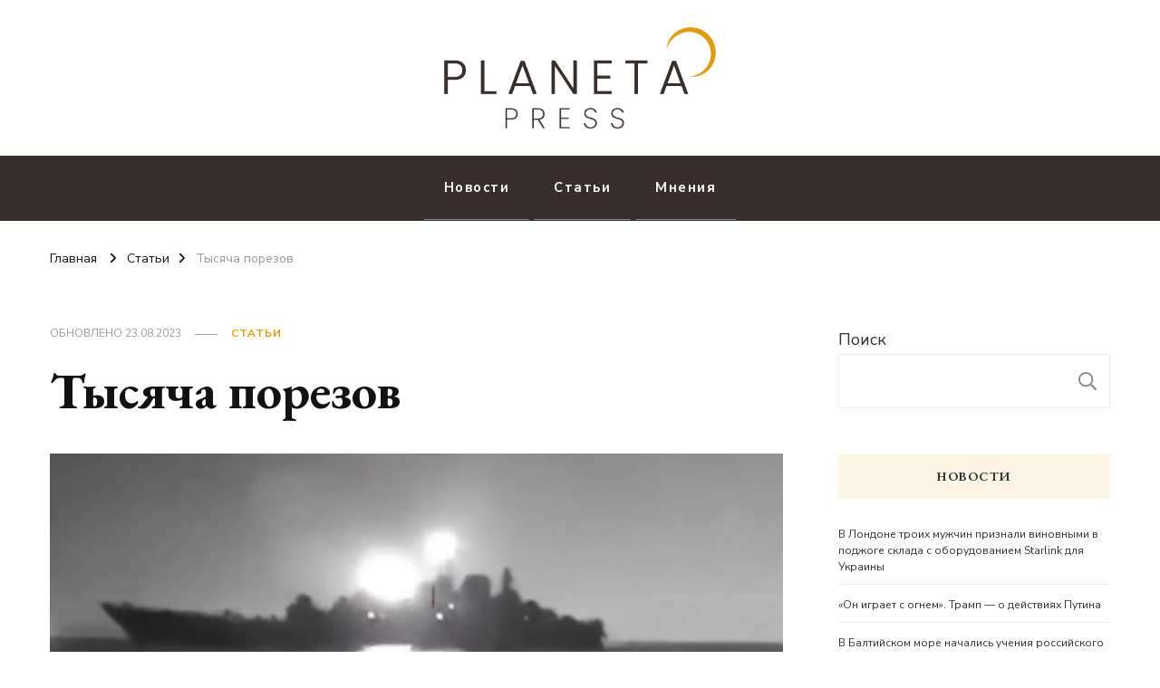

--- FILE ---
content_type: text/html; charset=UTF-8
request_url: https://planeta.press/2023/08/24/tysyacha-porezov/
body_size: 26007
content:
    <!DOCTYPE html>
    <html dir="ltr" lang="ru-RU" prefix="og: https://ogp.me/ns#">
    <head itemscope itemtype="http://schema.org/WebSite">
	    <meta charset="UTF-8">
    <meta name="viewport" content="width=device-width, initial-scale=1">
    <link rel="profile" href="https://gmpg.org/xfn/11">
    <title>Тысяча порезов - Planeta.press</title>
	<style>img:is([sizes="auto" i], [sizes^="auto," i]) { contain-intrinsic-size: 3000px 1500px }</style>
	
		<!-- All in One SEO 4.8.1 - aioseo.com -->
	<meta name="description" content="Серия наших удачных атак по Крымскому мосту, российским судам и прилеты дронов по Москва-Сити продолжается. Жаль, что БДК &quot;Оленегорский горняк&quot; все же затащили в сухой док в Новороссийске - помогли близость к порту и погода. Было бы море более активным, а атака чуть подальше от рейда, Краснознаменная подводная группировка имени Спанч Боба с вероятностью 90%" />
	<meta name="robots" content="max-image-preview:large" />
	<meta name="author" content="admin11"/>
	<link rel="canonical" href="https://planeta.press/2023/08/24/tysyacha-porezov/" />
	<meta name="generator" content="All in One SEO (AIOSEO) 4.8.1" />
		<meta property="og:locale" content="ru_RU" />
		<meta property="og:site_name" content="Planeta.press - Новости со всего мира. Геополитика - это важно." />
		<meta property="og:type" content="article" />
		<meta property="og:title" content="Тысяча порезов - Planeta.press" />
		<meta property="og:description" content="Серия наших удачных атак по Крымскому мосту, российским судам и прилеты дронов по Москва-Сити продолжается. Жаль, что БДК &quot;Оленегорский горняк&quot; все же затащили в сухой док в Новороссийске - помогли близость к порту и погода. Было бы море более активным, а атака чуть подальше от рейда, Краснознаменная подводная группировка имени Спанч Боба с вероятностью 90%" />
		<meta property="og:url" content="https://planeta.press/2023/08/24/tysyacha-porezov/" />
		<meta property="og:image" content="https://planeta.press/wp-content/uploads/2023/08/olenegorskij-gornyak-v-kamere-drona.jpeg" />
		<meta property="og:image:secure_url" content="https://planeta.press/wp-content/uploads/2023/08/olenegorskij-gornyak-v-kamere-drona.jpeg" />
		<meta property="og:image:width" content="1088" />
		<meta property="og:image:height" content="546" />
		<meta property="article:published_time" content="2023-08-24T12:05:00+00:00" />
		<meta property="article:modified_time" content="2023-08-23T20:50:56+00:00" />
		<meta name="twitter:card" content="summary_large_image" />
		<meta name="twitter:title" content="Тысяча порезов - Planeta.press" />
		<meta name="twitter:description" content="Серия наших удачных атак по Крымскому мосту, российским судам и прилеты дронов по Москва-Сити продолжается. Жаль, что БДК &quot;Оленегорский горняк&quot; все же затащили в сухой док в Новороссийске - помогли близость к порту и погода. Было бы море более активным, а атака чуть подальше от рейда, Краснознаменная подводная группировка имени Спанч Боба с вероятностью 90%" />
		<meta name="twitter:image" content="https://planeta.press/wp-content/uploads/2023/08/olenegorskij-gornyak-v-kamere-drona.jpeg" />
		<script type="application/ld+json" class="aioseo-schema">
			{"@context":"https:\/\/schema.org","@graph":[{"@type":"BlogPosting","@id":"https:\/\/planeta.press\/2023\/08\/24\/tysyacha-porezov\/#blogposting","name":"\u0422\u044b\u0441\u044f\u0447\u0430 \u043f\u043e\u0440\u0435\u0437\u043e\u0432 - Planeta.press","headline":"\u0422\u044b\u0441\u044f\u0447\u0430 \u043f\u043e\u0440\u0435\u0437\u043e\u0432","author":{"@id":"https:\/\/planeta.press\/author\/admin11\/#author"},"publisher":{"@id":"https:\/\/planeta.press\/#organization"},"image":{"@type":"ImageObject","url":"https:\/\/planeta.press\/wp-content\/uploads\/2023\/08\/olenegorskij-gornyak-v-kamere-drona.jpeg","width":1088,"height":546},"datePublished":"2023-08-24T15:05:00+03:00","dateModified":"2023-08-23T23:50:56+03:00","inLanguage":"ru-RU","mainEntityOfPage":{"@id":"https:\/\/planeta.press\/2023\/08\/24\/tysyacha-porezov\/#webpage"},"isPartOf":{"@id":"https:\/\/planeta.press\/2023\/08\/24\/tysyacha-porezov\/#webpage"},"articleSection":"\u0421\u0442\u0430\u0442\u044c\u0438, \u0411\u041f\u041b\u0410, \u043c\u043e\u0440\u0441\u043a\u043e\u0439 \u0434\u0440\u043e\u043d, \u041c\u043e\u0441\u043a\u0432\u0430, \u041d\u043e\u0432\u043e\u0440\u043e\u0441\u0441\u0438\u0439\u0441\u043a, \u0420\u043e\u0441\u0441\u0438\u044f"},{"@type":"BreadcrumbList","@id":"https:\/\/planeta.press\/2023\/08\/24\/tysyacha-porezov\/#breadcrumblist","itemListElement":[{"@type":"ListItem","@id":"https:\/\/planeta.press\/#listItem","position":1,"name":"\u0413\u043b\u0430\u0432\u043d\u0430\u044f \u0441\u0442\u0440\u0430\u043d\u0438\u0446\u0430","item":"https:\/\/planeta.press\/","nextItem":{"@type":"ListItem","@id":"https:\/\/planeta.press\/2023\/#listItem","name":"2023"}},{"@type":"ListItem","@id":"https:\/\/planeta.press\/2023\/#listItem","position":2,"name":"2023","item":"https:\/\/planeta.press\/2023\/","nextItem":{"@type":"ListItem","@id":"https:\/\/planeta.press\/2023\/08\/#listItem","name":"August"},"previousItem":{"@type":"ListItem","@id":"https:\/\/planeta.press\/#listItem","name":"\u0413\u043b\u0430\u0432\u043d\u0430\u044f \u0441\u0442\u0440\u0430\u043d\u0438\u0446\u0430"}},{"@type":"ListItem","@id":"https:\/\/planeta.press\/2023\/08\/#listItem","position":3,"name":"August","item":"https:\/\/planeta.press\/2023\/08\/","nextItem":{"@type":"ListItem","@id":"https:\/\/planeta.press\/2023\/08\/24\/#listItem","name":"24"},"previousItem":{"@type":"ListItem","@id":"https:\/\/planeta.press\/2023\/#listItem","name":"2023"}},{"@type":"ListItem","@id":"https:\/\/planeta.press\/2023\/08\/24\/#listItem","position":4,"name":"24","item":"https:\/\/planeta.press\/2023\/08\/24\/","nextItem":{"@type":"ListItem","@id":"https:\/\/planeta.press\/2023\/08\/24\/tysyacha-porezov\/#listItem","name":"\u0422\u044b\u0441\u044f\u0447\u0430 \u043f\u043e\u0440\u0435\u0437\u043e\u0432"},"previousItem":{"@type":"ListItem","@id":"https:\/\/planeta.press\/2023\/08\/#listItem","name":"August"}},{"@type":"ListItem","@id":"https:\/\/planeta.press\/2023\/08\/24\/tysyacha-porezov\/#listItem","position":5,"name":"\u0422\u044b\u0441\u044f\u0447\u0430 \u043f\u043e\u0440\u0435\u0437\u043e\u0432","previousItem":{"@type":"ListItem","@id":"https:\/\/planeta.press\/2023\/08\/24\/#listItem","name":"24"}}]},{"@type":"Organization","@id":"https:\/\/planeta.press\/#organization","name":"planeta.press","description":"\u041d\u043e\u0432\u043e\u0441\u0442\u0438 \u0441\u043e \u0432\u0441\u0435\u0433\u043e \u043c\u0438\u0440\u0430. \u0413\u0435\u043e\u043f\u043e\u043b\u0438\u0442\u0438\u043a\u0430 - \u044d\u0442\u043e \u0432\u0430\u0436\u043d\u043e.","url":"https:\/\/planeta.press\/","logo":{"@type":"ImageObject","url":"https:\/\/planeta.press\/wp-content\/uploads\/2022\/10\/cropped-logo2.png","@id":"https:\/\/planeta.press\/2023\/08\/24\/tysyacha-porezov\/#organizationLogo","width":461,"height":172},"image":{"@id":"https:\/\/planeta.press\/2023\/08\/24\/tysyacha-porezov\/#organizationLogo"}},{"@type":"Person","@id":"https:\/\/planeta.press\/author\/admin11\/#author","url":"https:\/\/planeta.press\/author\/admin11\/","name":"admin11","image":{"@type":"ImageObject","@id":"https:\/\/planeta.press\/2023\/08\/24\/tysyacha-porezov\/#authorImage","url":"https:\/\/secure.gravatar.com\/avatar\/1cee27d6a826074ca26dbcfc9b390564?s=96&d=mm&r=g","width":96,"height":96,"caption":"admin11"}},{"@type":"WebPage","@id":"https:\/\/planeta.press\/2023\/08\/24\/tysyacha-porezov\/#webpage","url":"https:\/\/planeta.press\/2023\/08\/24\/tysyacha-porezov\/","name":"\u0422\u044b\u0441\u044f\u0447\u0430 \u043f\u043e\u0440\u0435\u0437\u043e\u0432 - Planeta.press","description":"\u0421\u0435\u0440\u0438\u044f \u043d\u0430\u0448\u0438\u0445 \u0443\u0434\u0430\u0447\u043d\u044b\u0445 \u0430\u0442\u0430\u043a \u043f\u043e \u041a\u0440\u044b\u043c\u0441\u043a\u043e\u043c\u0443 \u043c\u043e\u0441\u0442\u0443, \u0440\u043e\u0441\u0441\u0438\u0439\u0441\u043a\u0438\u043c \u0441\u0443\u0434\u0430\u043c \u0438 \u043f\u0440\u0438\u043b\u0435\u0442\u044b \u0434\u0440\u043e\u043d\u043e\u0432 \u043f\u043e \u041c\u043e\u0441\u043a\u0432\u0430-\u0421\u0438\u0442\u0438 \u043f\u0440\u043e\u0434\u043e\u043b\u0436\u0430\u0435\u0442\u0441\u044f. \u0416\u0430\u043b\u044c, \u0447\u0442\u043e \u0411\u0414\u041a \"\u041e\u043b\u0435\u043d\u0435\u0433\u043e\u0440\u0441\u043a\u0438\u0439 \u0433\u043e\u0440\u043d\u044f\u043a\" \u0432\u0441\u0435 \u0436\u0435 \u0437\u0430\u0442\u0430\u0449\u0438\u043b\u0438 \u0432 \u0441\u0443\u0445\u043e\u0439 \u0434\u043e\u043a \u0432 \u041d\u043e\u0432\u043e\u0440\u043e\u0441\u0441\u0438\u0439\u0441\u043a\u0435 - \u043f\u043e\u043c\u043e\u0433\u043b\u0438 \u0431\u043b\u0438\u0437\u043e\u0441\u0442\u044c \u043a \u043f\u043e\u0440\u0442\u0443 \u0438 \u043f\u043e\u0433\u043e\u0434\u0430. \u0411\u044b\u043b\u043e \u0431\u044b \u043c\u043e\u0440\u0435 \u0431\u043e\u043b\u0435\u0435 \u0430\u043a\u0442\u0438\u0432\u043d\u044b\u043c, \u0430 \u0430\u0442\u0430\u043a\u0430 \u0447\u0443\u0442\u044c \u043f\u043e\u0434\u0430\u043b\u044c\u0448\u0435 \u043e\u0442 \u0440\u0435\u0439\u0434\u0430, \u041a\u0440\u0430\u0441\u043d\u043e\u0437\u043d\u0430\u043c\u0435\u043d\u043d\u0430\u044f \u043f\u043e\u0434\u0432\u043e\u0434\u043d\u0430\u044f \u0433\u0440\u0443\u043f\u043f\u0438\u0440\u043e\u0432\u043a\u0430 \u0438\u043c\u0435\u043d\u0438 \u0421\u043f\u0430\u043d\u0447 \u0411\u043e\u0431\u0430 \u0441 \u0432\u0435\u0440\u043e\u044f\u0442\u043d\u043e\u0441\u0442\u044c\u044e 90%","inLanguage":"ru-RU","isPartOf":{"@id":"https:\/\/planeta.press\/#website"},"breadcrumb":{"@id":"https:\/\/planeta.press\/2023\/08\/24\/tysyacha-porezov\/#breadcrumblist"},"author":{"@id":"https:\/\/planeta.press\/author\/admin11\/#author"},"creator":{"@id":"https:\/\/planeta.press\/author\/admin11\/#author"},"image":{"@type":"ImageObject","url":"https:\/\/planeta.press\/wp-content\/uploads\/2023\/08\/olenegorskij-gornyak-v-kamere-drona.jpeg","@id":"https:\/\/planeta.press\/2023\/08\/24\/tysyacha-porezov\/#mainImage","width":1088,"height":546},"primaryImageOfPage":{"@id":"https:\/\/planeta.press\/2023\/08\/24\/tysyacha-porezov\/#mainImage"},"datePublished":"2023-08-24T15:05:00+03:00","dateModified":"2023-08-23T23:50:56+03:00"},{"@type":"WebSite","@id":"https:\/\/planeta.press\/#website","url":"https:\/\/planeta.press\/","name":"Planeta.press","description":"\u041d\u043e\u0432\u043e\u0441\u0442\u0438 \u0441\u043e \u0432\u0441\u0435\u0433\u043e \u043c\u0438\u0440\u0430. \u0413\u0435\u043e\u043f\u043e\u043b\u0438\u0442\u0438\u043a\u0430 - \u044d\u0442\u043e \u0432\u0430\u0436\u043d\u043e.","inLanguage":"ru-RU","publisher":{"@id":"https:\/\/planeta.press\/#organization"}}]}
		</script>
		<!-- All in One SEO -->

<link rel='dns-prefetch' href='//www.googletagmanager.com' />
<link rel='dns-prefetch' href='//fonts.googleapis.com' />
<link rel="alternate" type="application/rss+xml" title="Planeta.press &raquo; Лента" href="https://planeta.press/feed/" />
<link rel="alternate" type="application/rss+xml" title="Planeta.press &raquo; Лента комментариев" href="https://planeta.press/comments/feed/" />
<link rel="alternate" type="application/rss+xml" title="Planeta.press &raquo; Лента комментариев к &laquo;Тысяча порезов&raquo;" href="https://planeta.press/2023/08/24/tysyacha-porezov/feed/" />
<script type="text/javascript">
/* <![CDATA[ */
window._wpemojiSettings = {"baseUrl":"https:\/\/s.w.org\/images\/core\/emoji\/15.0.3\/72x72\/","ext":".png","svgUrl":"https:\/\/s.w.org\/images\/core\/emoji\/15.0.3\/svg\/","svgExt":".svg","source":{"concatemoji":"https:\/\/planeta.press\/wp-includes\/js\/wp-emoji-release.min.js?ver=6.7.4"}};
/*! This file is auto-generated */
!function(i,n){var o,s,e;function c(e){try{var t={supportTests:e,timestamp:(new Date).valueOf()};sessionStorage.setItem(o,JSON.stringify(t))}catch(e){}}function p(e,t,n){e.clearRect(0,0,e.canvas.width,e.canvas.height),e.fillText(t,0,0);var t=new Uint32Array(e.getImageData(0,0,e.canvas.width,e.canvas.height).data),r=(e.clearRect(0,0,e.canvas.width,e.canvas.height),e.fillText(n,0,0),new Uint32Array(e.getImageData(0,0,e.canvas.width,e.canvas.height).data));return t.every(function(e,t){return e===r[t]})}function u(e,t,n){switch(t){case"flag":return n(e,"\ud83c\udff3\ufe0f\u200d\u26a7\ufe0f","\ud83c\udff3\ufe0f\u200b\u26a7\ufe0f")?!1:!n(e,"\ud83c\uddfa\ud83c\uddf3","\ud83c\uddfa\u200b\ud83c\uddf3")&&!n(e,"\ud83c\udff4\udb40\udc67\udb40\udc62\udb40\udc65\udb40\udc6e\udb40\udc67\udb40\udc7f","\ud83c\udff4\u200b\udb40\udc67\u200b\udb40\udc62\u200b\udb40\udc65\u200b\udb40\udc6e\u200b\udb40\udc67\u200b\udb40\udc7f");case"emoji":return!n(e,"\ud83d\udc26\u200d\u2b1b","\ud83d\udc26\u200b\u2b1b")}return!1}function f(e,t,n){var r="undefined"!=typeof WorkerGlobalScope&&self instanceof WorkerGlobalScope?new OffscreenCanvas(300,150):i.createElement("canvas"),a=r.getContext("2d",{willReadFrequently:!0}),o=(a.textBaseline="top",a.font="600 32px Arial",{});return e.forEach(function(e){o[e]=t(a,e,n)}),o}function t(e){var t=i.createElement("script");t.src=e,t.defer=!0,i.head.appendChild(t)}"undefined"!=typeof Promise&&(o="wpEmojiSettingsSupports",s=["flag","emoji"],n.supports={everything:!0,everythingExceptFlag:!0},e=new Promise(function(e){i.addEventListener("DOMContentLoaded",e,{once:!0})}),new Promise(function(t){var n=function(){try{var e=JSON.parse(sessionStorage.getItem(o));if("object"==typeof e&&"number"==typeof e.timestamp&&(new Date).valueOf()<e.timestamp+604800&&"object"==typeof e.supportTests)return e.supportTests}catch(e){}return null}();if(!n){if("undefined"!=typeof Worker&&"undefined"!=typeof OffscreenCanvas&&"undefined"!=typeof URL&&URL.createObjectURL&&"undefined"!=typeof Blob)try{var e="postMessage("+f.toString()+"("+[JSON.stringify(s),u.toString(),p.toString()].join(",")+"));",r=new Blob([e],{type:"text/javascript"}),a=new Worker(URL.createObjectURL(r),{name:"wpTestEmojiSupports"});return void(a.onmessage=function(e){c(n=e.data),a.terminate(),t(n)})}catch(e){}c(n=f(s,u,p))}t(n)}).then(function(e){for(var t in e)n.supports[t]=e[t],n.supports.everything=n.supports.everything&&n.supports[t],"flag"!==t&&(n.supports.everythingExceptFlag=n.supports.everythingExceptFlag&&n.supports[t]);n.supports.everythingExceptFlag=n.supports.everythingExceptFlag&&!n.supports.flag,n.DOMReady=!1,n.readyCallback=function(){n.DOMReady=!0}}).then(function(){return e}).then(function(){var e;n.supports.everything||(n.readyCallback(),(e=n.source||{}).concatemoji?t(e.concatemoji):e.wpemoji&&e.twemoji&&(t(e.twemoji),t(e.wpemoji)))}))}((window,document),window._wpemojiSettings);
/* ]]> */
</script>

<link rel='stylesheet' id='twb-open-sans-css' href='https://fonts.googleapis.com/css?family=Open+Sans%3A300%2C400%2C500%2C600%2C700%2C800&#038;display=swap&#038;ver=6.7.4' type='text/css' media='all' />
<link rel='stylesheet' id='twbbwg-global-css' href='https://planeta.press/wp-content/plugins/photo-gallery/booster/assets/css/global.css?ver=1.0.0' type='text/css' media='all' />
<style id='wp-emoji-styles-inline-css' type='text/css'>

	img.wp-smiley, img.emoji {
		display: inline !important;
		border: none !important;
		box-shadow: none !important;
		height: 1em !important;
		width: 1em !important;
		margin: 0 0.07em !important;
		vertical-align: -0.1em !important;
		background: none !important;
		padding: 0 !important;
	}
</style>
<link rel='stylesheet' id='wp-block-library-css' href='https://planeta.press/wp-includes/css/dist/block-library/style.min.css?ver=6.7.4' type='text/css' media='all' />
<style id='affiliatex-buttons-style-inline-css' type='text/css'>
.affx-btn-wrapper .affx-btn-inner{display:flex}.affx-btn-wrapper .affx-btn-inner .affiliatex-button{align-items:center;cursor:pointer;display:flex;justify-content:center;text-decoration:none}.affx-btn-wrapper .affx-btn-inner .affiliatex-button:focus,.affx-btn-wrapper .affx-btn-inner .affiliatex-button:hover,.affx-btn-wrapper .affx-btn-inner .affiliatex-button:visited{color:#fff;text-decoration:none}.affx-btn-wrapper .affx-btn-inner .affiliatex-button svg{align-items:center;display:flex;margin:0 2px}.affx-btn-wrapper .affx-btn-inner .affiliatex-button.icon-left .button-icon{padding-right:10px;width:unset}.affx-btn-wrapper .affx-btn-inner .affiliatex-button.icon-right .button-icon{padding-left:10px}.affx-btn-wrapper .affx-btn-inner .affiliatex-button.left-price-tag,.affx-btn-wrapper .affx-btn-inner .affiliatex-button.right-price-tag{display:inline-flex;padding:2px}.affx-btn-wrapper .affx-btn-inner .affiliatex-button.left-price-tag .affiliatex-btn,.affx-btn-wrapper .affx-btn-inner .affiliatex-button.left-price-tag .btn-label,.affx-btn-wrapper .affx-btn-inner .affiliatex-button.right-price-tag .affiliatex-btn,.affx-btn-wrapper .affx-btn-inner .affiliatex-button.right-price-tag .btn-label{flex:1;padding:8px 15px;text-align:center}.affx-btn-wrapper .affx-btn-inner .affiliatex-button.left-price-tag .price-tag,.affx-btn-wrapper .affx-btn-inner .affiliatex-button.right-price-tag .price-tag{background:#fff;color:#2670ff;position:relative;z-index:1}.affx-btn-wrapper .affx-btn-inner .affiliatex-button.left-price-tag .price-tag:before,.affx-btn-wrapper .affx-btn-inner .affiliatex-button.right-price-tag .price-tag:before{background:#fff;bottom:0;content:"";height:31.25px;position:absolute;top:7px;width:31.25px;z-index:-1}.affx-btn-wrapper .affx-btn-inner .affiliatex-button.left-price-tag.icon-left .button-icon,.affx-btn-wrapper .affx-btn-inner .affiliatex-button.right-price-tag.icon-left .button-icon{order:1}.affx-btn-wrapper .affx-btn-inner .affiliatex-button.left-price-tag.icon-right .button-icon,.affx-btn-wrapper .affx-btn-inner .affiliatex-button.right-price-tag.icon-right .button-icon{order:4}.affx-btn-wrapper .affx-btn-inner .affiliatex-button.right-price-tag .affiliatex-btn,.affx-btn-wrapper .affx-btn-inner .affiliatex-button.right-price-tag .btn-label{order:2}.affx-btn-wrapper .affx-btn-inner .affiliatex-button.right-price-tag .price-tag{border-bottom-right-radius:var(--border-bottom-right-radius);border-top-right-radius:var(--border-top-right-radius);margin-left:22px;order:3;padding:8px 8px 8px 0}.affx-btn-wrapper .affx-btn-inner .affiliatex-button.right-price-tag .price-tag:before{border-bottom-left-radius:4px;right:100%;transform:translateX(50%) rotate(45deg)}.affx-btn-wrapper .affx-btn-inner .affiliatex-button.left-price-tag .affiliatex-btn,.affx-btn-wrapper .affx-btn-inner .affiliatex-button.left-price-tag .btn-label{order:3}.affx-btn-wrapper .affx-btn-inner .affiliatex-button.left-price-tag .price-tag{border-bottom-left-radius:var(--border-bottom-left-radius);border-top-left-radius:var(--border-top-left-radius);margin-right:22px;order:2;padding:8px 0 8px 8px}.affx-btn-wrapper .affx-btn-inner .affiliatex-button.left-price-tag .price-tag:before{border-top-right-radius:4px;left:100%;transform:translateX(-50%) rotate(45deg)}.affx-btn-wrapper .affx-btn-inner .btn-is-small{min-width:80px;padding:5px 10px}.affx-btn-wrapper .affx-btn-inner .btn-is-small.btn-is-fixed{width:80px}.affx-btn-wrapper .affx-btn-inner .btn-is-medium{min-width:100px;padding:10px 20px}.affx-btn-wrapper .affx-btn-inner .btn-is-medium.btn-is-fixed{width:100px}.affx-btn-wrapper .affx-btn-inner .btn-is-large{min-width:140px;padding:15px 30px}.affx-btn-wrapper .affx-btn-inner .btn-is-large.btn-is-fixed{width:140px}.affx-btn-wrapper .affx-btn-inner .btn-is-xlarge{min-width:200px;padding:20px 40px}.affx-btn-wrapper .affx-btn-inner .btn-is-xlarge.btn-is-fixed{width:200px}.affx-btn-wrapper .affx-btn-inner .btn-is-flex-large,.affx-btn-wrapper .affx-btn-inner .btn-is-flex-medium,.affx-btn-wrapper .affx-btn-inner .btn-is-flex-small,.affx-btn-wrapper .affx-btn-inner .btn-is-flex-xlarge{width:auto!important}.affx-btn-wrapper .affx-btn-inner .btn-is-fullw{width:100%!important}

</style>
<style id='affiliatex-cta-style-inline-css' type='text/css'>
.affblk-cta-wrapper.wp-block-affiliatex-cta>div{align-items:center;display:flex;flex-wrap:nowrap;-ms-flex-wrap:nowrap;overflow:hidden;position:relative}.affblk-cta-wrapper.wp-block-affiliatex-cta .content-wrapper{position:relative;width:100%}.affblk-cta-wrapper.wp-block-affiliatex-cta .affliatex-cta-content,.affblk-cta-wrapper.wp-block-affiliatex-cta .affliatex-cta-content:last-child,.affblk-cta-wrapper.wp-block-affiliatex-cta .affliatex-cta-title{margin:0 0 30px;width:100%;word-break:break-word;z-index:2}.affblk-cta-wrapper.wp-block-affiliatex-cta .affx-btn-wrapper{z-index:2}.affblk-cta-wrapper.wp-block-affiliatex-cta [data-rich-text-placeholder]:after{opacity:1}.affblk-cta-wrapper.wp-block-affiliatex-cta [data-type="affiliatex/buttons"]{margin:0}.affblk-cta-wrapper.wp-block-affiliatex-cta .button-wrapper{display:flex;flex-wrap:wrap;width:100%}.affblk-cta-wrapper.wp-block-affiliatex-cta .button-wrapper .block-editor-block-list__layout{display:flex;flex-wrap:wrap;justify-content:center;width:100%}.affblk-cta-wrapper.wp-block-affiliatex-cta .button-wrapper .affx-btn-wrapper{padding:0 10px}.affblk-cta-wrapper.wp-block-affiliatex-cta .layout-type-2{align-items:normal}.affblk-cta-wrapper.wp-block-affiliatex-cta .layout-type-2 .content-wrapper{flex:0 1 50%}.affblk-cta-wrapper.wp-block-affiliatex-cta .layout-type-2 .image-wrapper{align-items:flex-end;background-repeat:no-repeat;background-size:cover;display:flex;flex:0 0 50%;justify-content:flex-end}.affblk-cta-wrapper.wp-block-affiliatex-cta .layout-type-2.col-reverse{flex-direction:row-reverse}.affblk-cta-wrapper.wp-block-affiliatex-cta .layout-type-2.left .content-wrapper,.affblk-cta-wrapper.wp-block-affiliatex-cta .layout-type-2.right .content-wrapper{display:block}.affblk-cta-wrapper.wp-block-affiliatex-cta .layout-type-2.img-opacity:before{display:none}.affblk-cta-wrapper.wp-block-affiliatex-cta .left .content-wrapper{align-items:center;display:flex;flex-wrap:nowrap;-ms-flex-wrap:wrap;position:relative;width:100%}.affblk-cta-wrapper.wp-block-affiliatex-cta .left .content-wrapper .content-wrap{min-width:60%}.affblk-cta-wrapper.wp-block-affiliatex-cta .left .content-wrapper .button-wrapper{padding-left:20px}.affblk-cta-wrapper.wp-block-affiliatex-cta .left .content-wrapper .button-wrapper .block-editor-block-list__layout .affx-btn-wrapper:last-child{margin-right:20px}.affblk-cta-wrapper.wp-block-affiliatex-cta .left .content-wrapper .button-wrapper .affx-btn-wrapper{margin-left:0;margin-right:20px}.affblk-cta-wrapper.wp-block-affiliatex-cta .left .content-wrapper .button-wrapper .affx-btn-wrapper:last-child{margin:0}.affblk-cta-wrapper.wp-block-affiliatex-cta .right .content-wrapper{align-items:center;display:flex;flex-direction:row-reverse;flex-wrap:nowrap;-ms-flex-wrap:wrap;position:relative;width:100%}.affblk-cta-wrapper.wp-block-affiliatex-cta .right .content-wrapper .content-wrap{min-width:60%}.affblk-cta-wrapper.wp-block-affiliatex-cta .right .content-wrapper .button-wrapper{padding-right:20px}.affblk-cta-wrapper.wp-block-affiliatex-cta .right .content-wrapper .button-wrapper .block-editor-block-list__layout .affx-btn-wrapper:last-child{margin-right:20px}.affblk-cta-wrapper.wp-block-affiliatex-cta .right .content-wrapper .button-wrapper .affx-btn-wrapper{margin-left:0;margin-right:20px}.affblk-cta-wrapper.wp-block-affiliatex-cta .right .content-wrapper .button-wrapper .affx-btn-wrapper:last-child{margin:0}.affblk-cta-wrapper .img-opacity{position:relative}.affblk-cta-wrapper .img-opacity:before{background-color:#000;bottom:0;content:"";left:0;position:absolute;right:0;top:0;z-index:1}.affblk-cta-wrapper .img-opacity .content-wrapper{position:relative;width:100%;z-index:2}@media only screen and (max-width:767px){.affblk-cta-wrapper.wp-block-affiliatex-cta .content-wrapper{min-width:58%}.affblk-cta-wrapper.wp-block-affiliatex-cta .affx-btn-wrapper .affx-btn-inner{display:block;width:100%}.affblk-cta-wrapper.wp-block-affiliatex-cta .button-wrapper{display:flex;flex-wrap:wrap}.affblk-cta-wrapper.wp-block-affiliatex-cta .button-wrapper .affx-btn-wrapper .affx-btn-inner{display:block;width:100%}.affblk-cta-wrapper.wp-block-affiliatex-cta .layout-type-2{flex-wrap:wrap}.affblk-cta-wrapper.wp-block-affiliatex-cta .layout-type-2 .content-wrapper{flex:0 0 100%;order:2}.affblk-cta-wrapper.wp-block-affiliatex-cta .layout-type-2 .image-wrapper{flex:0 0 100%;height:400px;order:1}.affblk-cta-wrapper.wp-block-affiliatex-cta .layout-type-2.col-reverse .content-wrapper{order:2}.affblk-cta-wrapper.wp-block-affiliatex-cta .layout-type-2.col-reverse .image-wrapper{order:1}.affblk-cta-wrapper.wp-block-affiliatex-cta .left .content-wrapper{flex-wrap:wrap}.affblk-cta-wrapper.wp-block-affiliatex-cta .left .content-wrapper .content-wrap{min-width:100%}.affblk-cta-wrapper.wp-block-affiliatex-cta .left .content-wrapper .button-wrapper .affx-btn-wrapper{margin:0}.affblk-cta-wrapper.wp-block-affiliatex-cta .right .content-wrapper{flex-wrap:wrap}.affblk-cta-wrapper.wp-block-affiliatex-cta .right .content-wrapper .content-wrap{min-width:100%;order:1}.affblk-cta-wrapper.wp-block-affiliatex-cta .right .content-wrapper .button-wrapper{order:2}.affblk-cta-wrapper.wp-block-affiliatex-cta .right .content-wrapper .button-wrapper .affx-btn-wrapper{margin:0}}

</style>
<style id='affiliatex-notice-style-inline-css' type='text/css'>
.affx-notice-wrapper .affx-notice-inner-wrapper{overflow:hidden}.affx-notice-wrapper .affx-notice-inner-wrapper .affiliatex-notice-title{align-items:center;margin:0;width:100%}.affx-notice-wrapper .affx-notice-inner-wrapper .affiliatex-notice-content ol,.affx-notice-wrapper .affx-notice-inner-wrapper .affiliatex-notice-content ul{list-style-position:inside;margin:0;padding:0}.affx-notice-wrapper .affx-notice-inner-wrapper .affiliatex-notice-content ol li,.affx-notice-wrapper .affx-notice-inner-wrapper .affiliatex-notice-content ul li{display:flex;flex-wrap:nowrap;margin-bottom:10px}.affx-notice-wrapper .affx-notice-inner-wrapper .affiliatex-notice-content ol li:before,.affx-notice-wrapper .affx-notice-inner-wrapper .affiliatex-notice-content ul li:before{margin-right:10px;margin-top:2px}.affx-notice-wrapper .affx-notice-inner-wrapper .affiliatex-notice-content ol li:last-child,.affx-notice-wrapper .affx-notice-inner-wrapper .affiliatex-notice-content ul li:last-child{margin-bottom:0}.affx-notice-wrapper .affx-notice-inner-wrapper .affiliatex-notice-content p{margin:0}.affx-notice-wrapper .affx-notice-inner-wrapper .affiliatex-notice-content ul.bullet li{display:list-item;list-style:disc inside;position:relative}.affx-notice-wrapper .affx-notice-inner-wrapper .affiliatex-notice-content ol{counter-reset:order-list}.affx-notice-wrapper .affx-notice-inner-wrapper .affiliatex-notice-content ol li{counter-increment:order-list}.affx-notice-wrapper .affx-notice-inner-wrapper .affiliatex-notice-content ol li:before{align-items:center;border:1px solid;border-radius:50%;content:counter(order-list);display:inline-flex;font-family:inherit;font-weight:inherit;justify-content:center;min-height:30px;min-width:30px}.affx-notice-wrapper .affx-notice-inner-wrapper.layout-type-1 .affiliatex-notice-content ol{counter-reset:number}.affx-notice-wrapper .affx-notice-inner-wrapper.layout-type-1 .affiliatex-notice-content ol li{list-style-type:none;position:relative}.affx-notice-wrapper .affx-notice-inner-wrapper.layout-type-1 .affiliatex-notice-content ol li:before{align-items:center;align-self:flex-start;border:2px solid;border-radius:100%;content:counter(number);counter-increment:number;display:inline-flex!important;font-weight:400;justify-content:center;left:0;line-height:1;margin-right:10px;margin-top:2px;min-height:1.53em;min-width:1.53em;text-align:center}.affx-notice-wrapper .affx-notice-inner-wrapper.layout-type-2 .affiliatex-notice-title{display:block}.affx-notice-wrapper .affx-notice-inner-wrapper.layout-type-2 .affiliatex-notice-title:before{display:block;margin:0 0 10px}.affx-notice-wrapper .affx-notice-inner-wrapper.layout-type-3{display:flex;flex-wrap:nowrap;width:100%}.affx-notice-wrapper .affx-notice-inner-wrapper.layout-type-3 .affx-notice-inner{width:100%}.affx-notice-wrapper .affx-notice-inner-wrapper.layout-type-3 .affiliatex-notice-title:before{display:none}.affx-notice-wrapper .affx-notice-inner-wrapper.layout-type-3 .affiliatex-notice-icon{line-height:1.3}.affx-notice-wrapper .affx-notice-inner-wrapper.layout-type-3 .affiliatex-notice-icon:before{margin-right:15px}.affx-notice-wrapper .affx-notice-inner-wrapper.layout-type-3.border-none{border-width:0!important}.affx-notice-wrapper .affx-notice-inner-wrapper.layout-type-3.border-top{border-bottom-width:0!important;border-left-width:0!important;border-right-width:0!important}.affx-notice-wrapper .affx-notice-inner-wrapper.layout-type-3.border-bottom{border-left-width:0!important;border-right-width:0!important;border-top-width:0!important}.affx-notice-wrapper .affx-notice-inner-wrapper.layout-type-3.border-left{border-bottom-width:0!important;border-right-width:0!important;border-top-width:0!important}.affx-notice-wrapper .affx-notice-inner-wrapper.layout-type-3.border-right{border-bottom-width:0!important;border-left-width:0!important;border-top-width:0!important}.affx-notice-wrapper .affiliatex-title{display:inline-block}

</style>
<link rel='stylesheet' id='affiliatex-product-comparison-style-css' href='https://planeta.press/wp-content/plugins/affiliatex/build/blocks/product-comparison/style-index.css?ver=6.7.4' type='text/css' media='all' />
<link rel='stylesheet' id='affiliatex-product-table-style-css' href='https://planeta.press/wp-content/plugins/affiliatex/build/blocks/product-table/style-index.css?ver=6.7.4' type='text/css' media='all' />
<link rel='stylesheet' id='affiliatex-pros-and-cons-style-css' href='https://planeta.press/wp-content/plugins/affiliatex/build/blocks/pros-and-cons/style-index.css?ver=6.7.4' type='text/css' media='all' />
<link rel='stylesheet' id='affiliatex-single-product-style-css' href='https://planeta.press/wp-content/plugins/affiliatex/build/blocks/single-product/style-index.css?ver=6.7.4' type='text/css' media='all' />
<style id='affiliatex-specifications-style-inline-css' type='text/css'>
.affx-specification-block-container .affx-specification-table{border-collapse:collapse;margin:0;width:100%}.affx-specification-block-container .affx-specification-table td,.affx-specification-block-container .affx-specification-table th{border:none;border-bottom:1px solid #e6ecf7;line-height:1.5;padding:16px 0;text-align:left}.affx-specification-block-container .affx-specification-table th{font-size:20px}.affx-specification-block-container .affx-specification-table th .affx-specification-title{margin:0}.affx-specification-block-container .affx-specification-table td{font-size:18px}.affx-specification-block-container .affx-specification-table .affx-spec-value{color:#69758f}.affx-specification-block-container .affx-specification-table.layout-2 td,.affx-specification-block-container .affx-specification-table.layout-2 th{border:1px solid #e6ecf7;padding:16px 24px}.affx-specification-block-container .affx-specification-table.layout-2 .affx-spec-label{background:#f5f7fa;text-align:right}.affx-specification-block-container .affx-specification-table.layout-3 td,.affx-specification-block-container .affx-specification-table.layout-3 th{border:none;padding:16px 24px}.affx-specification-block-container .affx-specification-table.layout-3 th{background:#e6ecf7}.affx-specification-block-container .affx-specification-table.layout-3 tbody tr:nth-child(2n) td{background:#f5f7fa}.affx-specification-block-container .affx-specification-remove-btn{border:1px solid #f13a3a;color:#f13a3a;display:inline-block}.affx-specification-block-container .affx-specification-remove-btn:hover{background:#f13a3a;color:#fff}.affx-specification-block-container .affx-add-specifications-row-btn{background:#fff;justify-content:center;padding:10px 0;text-align:center;transition:all .3s ease;width:100%}.affx-specification-block-container .affx-add-specifications-row-btn:hover{background-color:#e6ecf7;cursor:pointer}.affx-specification-block-container .affx-add-specifications-row-btn:hover .affx-action-button__add{background-color:#1e51b5;box-shadow:1px 2px 5px 0 rgba(38,112,255,.3)}.affx-specification-block-container .affx-add-specifications-row-btn .affx-action-button__add{margin:auto}

</style>
<link rel='stylesheet' id='affiliatex-verdict-style-css' href='https://planeta.press/wp-content/plugins/affiliatex/build/blocks/verdict/style-index.css?ver=6.7.4' type='text/css' media='all' />
<style id='affiliatex-versus-line-style-inline-css' type='text/css'>
.affx-product-versus-table .affx-versus-product{display:flex;flex-direction:column;height:100%}.affx-product-versus-table .affx-versus-product .affx-product-content{display:flex;flex:1;flex-direction:column;justify-content:space-between}.affx-versus-line-block-container{box-sizing:border-box}.affx-versus-line-block-container .affx-versus-table-wrap{box-sizing:border-box;max-width:100%;overflow:auto;width:100%}.affx-versus-line-block-container .affx-product-versus-table{border-collapse:collapse;margin:0!important;text-align:center;width:100%}.affx-versus-line-block-container .affx-product-versus-table td,.affx-versus-line-block-container .affx-product-versus-table th{border:none;font-size:18px;line-height:1.5;padding:16px 24px;text-align:center}.affx-versus-line-block-container .affx-product-versus-table td.row-appender,.affx-versus-line-block-container .affx-product-versus-table th.row-appender{padding:0!important}.affx-versus-line-block-container .affx-product-versus-table td .fa-check,.affx-versus-line-block-container .affx-product-versus-table td .fa-check-circle,.affx-versus-line-block-container .affx-product-versus-table th .fa-check,.affx-versus-line-block-container .affx-product-versus-table th .fa-check-circle{color:#24b644}.affx-versus-line-block-container .affx-product-versus-table td .fa-times,.affx-versus-line-block-container .affx-product-versus-table td .fa-times-circle,.affx-versus-line-block-container .affx-product-versus-table th .fa-times,.affx-versus-line-block-container .affx-product-versus-table th .fa-times-circle{color:#f13a3a}.affx-versus-line-block-container .affx-product-versus-table td .affx-versus-title,.affx-versus-line-block-container .affx-product-versus-table th .affx-versus-title{margin:0}.affx-versus-line-block-container .affx-product-versus-table tr{border:none}.affx-versus-line-block-container .affx-product-versus-table .data-label{font-weight:500;text-align:left}.affx-versus-line-block-container .affx-product-versus-table .data-info{display:block;font-size:16px;font-weight:400;line-height:1.5}.affx-versus-line-block-container .affx-product-versus-table .affx-vs-icon{align-items:center;background:#e6ecf7;border-radius:50%;display:inline-flex;font-size:18px;font-weight:500;height:48px;justify-content:center;width:48px}.affx-versus-line-block-container .affx-product-versus-table th .affx-vs-icon{font-size:20px;height:64px;width:64px}.affx-versus-line-block-container .affx-product-versus-table th{background:#f5f7fa}.affx-versus-line-block-container .affx-product-versus-table .data-label{width:30%}.affx-versus-line-block-container .affx-product-versus-table tbody tr:last-child td,.affx-versus-line-block-container .affx-product-versus-table.affx-product-versus-line tbody tr:nth-child(2n) td,.affx-versus-line-block-container .affx-product-versus-table.affx-product-versus-line tbody tr:nth-child(2n) th{background:none}.affx-versus-line-block-container .affx-product-versus-table.affx-product-versus-line tbody tr:nth-child(odd) td,.affx-versus-line-block-container .affx-product-versus-table.affx-product-versus-line tbody tr:nth-child(odd) th{background:#f5f7fa}.affx-versus-line-block-container .affx-add-specification-btn{background:#fff;justify-content:center;padding:10px 0;text-align:center;transition:all .3s ease;width:100%}.affx-versus-line-block-container .affx-add-specification-btn:hover{background-color:#e6ecf7;cursor:pointer}.affx-versus-line-block-container .affx-add-specification-btn:hover .affx-action-button__add{background-color:#1e51b5;box-shadow:1px 2px 5px 0 rgba(38,112,255,.3)}.affx-versus-line-block-container .affx-add-specification-btn .affx-action-button__add{margin:auto}.affx-versus-block-container .affx-versus-table-wrap{width:100%}

</style>
<style id='classic-theme-styles-inline-css' type='text/css'>
/*! This file is auto-generated */
.wp-block-button__link{color:#fff;background-color:#32373c;border-radius:9999px;box-shadow:none;text-decoration:none;padding:calc(.667em + 2px) calc(1.333em + 2px);font-size:1.125em}.wp-block-file__button{background:#32373c;color:#fff;text-decoration:none}
</style>
<style id='global-styles-inline-css' type='text/css'>
:root{--wp--preset--aspect-ratio--square: 1;--wp--preset--aspect-ratio--4-3: 4/3;--wp--preset--aspect-ratio--3-4: 3/4;--wp--preset--aspect-ratio--3-2: 3/2;--wp--preset--aspect-ratio--2-3: 2/3;--wp--preset--aspect-ratio--16-9: 16/9;--wp--preset--aspect-ratio--9-16: 9/16;--wp--preset--color--black: #000000;--wp--preset--color--cyan-bluish-gray: #abb8c3;--wp--preset--color--white: #ffffff;--wp--preset--color--pale-pink: #f78da7;--wp--preset--color--vivid-red: #cf2e2e;--wp--preset--color--luminous-vivid-orange: #ff6900;--wp--preset--color--luminous-vivid-amber: #fcb900;--wp--preset--color--light-green-cyan: #7bdcb5;--wp--preset--color--vivid-green-cyan: #00d084;--wp--preset--color--pale-cyan-blue: #8ed1fc;--wp--preset--color--vivid-cyan-blue: #0693e3;--wp--preset--color--vivid-purple: #9b51e0;--wp--preset--gradient--vivid-cyan-blue-to-vivid-purple: linear-gradient(135deg,rgba(6,147,227,1) 0%,rgb(155,81,224) 100%);--wp--preset--gradient--light-green-cyan-to-vivid-green-cyan: linear-gradient(135deg,rgb(122,220,180) 0%,rgb(0,208,130) 100%);--wp--preset--gradient--luminous-vivid-amber-to-luminous-vivid-orange: linear-gradient(135deg,rgba(252,185,0,1) 0%,rgba(255,105,0,1) 100%);--wp--preset--gradient--luminous-vivid-orange-to-vivid-red: linear-gradient(135deg,rgba(255,105,0,1) 0%,rgb(207,46,46) 100%);--wp--preset--gradient--very-light-gray-to-cyan-bluish-gray: linear-gradient(135deg,rgb(238,238,238) 0%,rgb(169,184,195) 100%);--wp--preset--gradient--cool-to-warm-spectrum: linear-gradient(135deg,rgb(74,234,220) 0%,rgb(151,120,209) 20%,rgb(207,42,186) 40%,rgb(238,44,130) 60%,rgb(251,105,98) 80%,rgb(254,248,76) 100%);--wp--preset--gradient--blush-light-purple: linear-gradient(135deg,rgb(255,206,236) 0%,rgb(152,150,240) 100%);--wp--preset--gradient--blush-bordeaux: linear-gradient(135deg,rgb(254,205,165) 0%,rgb(254,45,45) 50%,rgb(107,0,62) 100%);--wp--preset--gradient--luminous-dusk: linear-gradient(135deg,rgb(255,203,112) 0%,rgb(199,81,192) 50%,rgb(65,88,208) 100%);--wp--preset--gradient--pale-ocean: linear-gradient(135deg,rgb(255,245,203) 0%,rgb(182,227,212) 50%,rgb(51,167,181) 100%);--wp--preset--gradient--electric-grass: linear-gradient(135deg,rgb(202,248,128) 0%,rgb(113,206,126) 100%);--wp--preset--gradient--midnight: linear-gradient(135deg,rgb(2,3,129) 0%,rgb(40,116,252) 100%);--wp--preset--font-size--small: 13px;--wp--preset--font-size--medium: 20px;--wp--preset--font-size--large: 36px;--wp--preset--font-size--x-large: 42px;--wp--preset--spacing--20: 0.44rem;--wp--preset--spacing--30: 0.67rem;--wp--preset--spacing--40: 1rem;--wp--preset--spacing--50: 1.5rem;--wp--preset--spacing--60: 2.25rem;--wp--preset--spacing--70: 3.38rem;--wp--preset--spacing--80: 5.06rem;--wp--preset--shadow--natural: 6px 6px 9px rgba(0, 0, 0, 0.2);--wp--preset--shadow--deep: 12px 12px 50px rgba(0, 0, 0, 0.4);--wp--preset--shadow--sharp: 6px 6px 0px rgba(0, 0, 0, 0.2);--wp--preset--shadow--outlined: 6px 6px 0px -3px rgba(255, 255, 255, 1), 6px 6px rgba(0, 0, 0, 1);--wp--preset--shadow--crisp: 6px 6px 0px rgba(0, 0, 0, 1);}:where(.is-layout-flex){gap: 0.5em;}:where(.is-layout-grid){gap: 0.5em;}body .is-layout-flex{display: flex;}.is-layout-flex{flex-wrap: wrap;align-items: center;}.is-layout-flex > :is(*, div){margin: 0;}body .is-layout-grid{display: grid;}.is-layout-grid > :is(*, div){margin: 0;}:where(.wp-block-columns.is-layout-flex){gap: 2em;}:where(.wp-block-columns.is-layout-grid){gap: 2em;}:where(.wp-block-post-template.is-layout-flex){gap: 1.25em;}:where(.wp-block-post-template.is-layout-grid){gap: 1.25em;}.has-black-color{color: var(--wp--preset--color--black) !important;}.has-cyan-bluish-gray-color{color: var(--wp--preset--color--cyan-bluish-gray) !important;}.has-white-color{color: var(--wp--preset--color--white) !important;}.has-pale-pink-color{color: var(--wp--preset--color--pale-pink) !important;}.has-vivid-red-color{color: var(--wp--preset--color--vivid-red) !important;}.has-luminous-vivid-orange-color{color: var(--wp--preset--color--luminous-vivid-orange) !important;}.has-luminous-vivid-amber-color{color: var(--wp--preset--color--luminous-vivid-amber) !important;}.has-light-green-cyan-color{color: var(--wp--preset--color--light-green-cyan) !important;}.has-vivid-green-cyan-color{color: var(--wp--preset--color--vivid-green-cyan) !important;}.has-pale-cyan-blue-color{color: var(--wp--preset--color--pale-cyan-blue) !important;}.has-vivid-cyan-blue-color{color: var(--wp--preset--color--vivid-cyan-blue) !important;}.has-vivid-purple-color{color: var(--wp--preset--color--vivid-purple) !important;}.has-black-background-color{background-color: var(--wp--preset--color--black) !important;}.has-cyan-bluish-gray-background-color{background-color: var(--wp--preset--color--cyan-bluish-gray) !important;}.has-white-background-color{background-color: var(--wp--preset--color--white) !important;}.has-pale-pink-background-color{background-color: var(--wp--preset--color--pale-pink) !important;}.has-vivid-red-background-color{background-color: var(--wp--preset--color--vivid-red) !important;}.has-luminous-vivid-orange-background-color{background-color: var(--wp--preset--color--luminous-vivid-orange) !important;}.has-luminous-vivid-amber-background-color{background-color: var(--wp--preset--color--luminous-vivid-amber) !important;}.has-light-green-cyan-background-color{background-color: var(--wp--preset--color--light-green-cyan) !important;}.has-vivid-green-cyan-background-color{background-color: var(--wp--preset--color--vivid-green-cyan) !important;}.has-pale-cyan-blue-background-color{background-color: var(--wp--preset--color--pale-cyan-blue) !important;}.has-vivid-cyan-blue-background-color{background-color: var(--wp--preset--color--vivid-cyan-blue) !important;}.has-vivid-purple-background-color{background-color: var(--wp--preset--color--vivid-purple) !important;}.has-black-border-color{border-color: var(--wp--preset--color--black) !important;}.has-cyan-bluish-gray-border-color{border-color: var(--wp--preset--color--cyan-bluish-gray) !important;}.has-white-border-color{border-color: var(--wp--preset--color--white) !important;}.has-pale-pink-border-color{border-color: var(--wp--preset--color--pale-pink) !important;}.has-vivid-red-border-color{border-color: var(--wp--preset--color--vivid-red) !important;}.has-luminous-vivid-orange-border-color{border-color: var(--wp--preset--color--luminous-vivid-orange) !important;}.has-luminous-vivid-amber-border-color{border-color: var(--wp--preset--color--luminous-vivid-amber) !important;}.has-light-green-cyan-border-color{border-color: var(--wp--preset--color--light-green-cyan) !important;}.has-vivid-green-cyan-border-color{border-color: var(--wp--preset--color--vivid-green-cyan) !important;}.has-pale-cyan-blue-border-color{border-color: var(--wp--preset--color--pale-cyan-blue) !important;}.has-vivid-cyan-blue-border-color{border-color: var(--wp--preset--color--vivid-cyan-blue) !important;}.has-vivid-purple-border-color{border-color: var(--wp--preset--color--vivid-purple) !important;}.has-vivid-cyan-blue-to-vivid-purple-gradient-background{background: var(--wp--preset--gradient--vivid-cyan-blue-to-vivid-purple) !important;}.has-light-green-cyan-to-vivid-green-cyan-gradient-background{background: var(--wp--preset--gradient--light-green-cyan-to-vivid-green-cyan) !important;}.has-luminous-vivid-amber-to-luminous-vivid-orange-gradient-background{background: var(--wp--preset--gradient--luminous-vivid-amber-to-luminous-vivid-orange) !important;}.has-luminous-vivid-orange-to-vivid-red-gradient-background{background: var(--wp--preset--gradient--luminous-vivid-orange-to-vivid-red) !important;}.has-very-light-gray-to-cyan-bluish-gray-gradient-background{background: var(--wp--preset--gradient--very-light-gray-to-cyan-bluish-gray) !important;}.has-cool-to-warm-spectrum-gradient-background{background: var(--wp--preset--gradient--cool-to-warm-spectrum) !important;}.has-blush-light-purple-gradient-background{background: var(--wp--preset--gradient--blush-light-purple) !important;}.has-blush-bordeaux-gradient-background{background: var(--wp--preset--gradient--blush-bordeaux) !important;}.has-luminous-dusk-gradient-background{background: var(--wp--preset--gradient--luminous-dusk) !important;}.has-pale-ocean-gradient-background{background: var(--wp--preset--gradient--pale-ocean) !important;}.has-electric-grass-gradient-background{background: var(--wp--preset--gradient--electric-grass) !important;}.has-midnight-gradient-background{background: var(--wp--preset--gradient--midnight) !important;}.has-small-font-size{font-size: var(--wp--preset--font-size--small) !important;}.has-medium-font-size{font-size: var(--wp--preset--font-size--medium) !important;}.has-large-font-size{font-size: var(--wp--preset--font-size--large) !important;}.has-x-large-font-size{font-size: var(--wp--preset--font-size--x-large) !important;}
:where(.wp-block-post-template.is-layout-flex){gap: 1.25em;}:where(.wp-block-post-template.is-layout-grid){gap: 1.25em;}
:where(.wp-block-columns.is-layout-flex){gap: 2em;}:where(.wp-block-columns.is-layout-grid){gap: 2em;}
:root :where(.wp-block-pullquote){font-size: 1.5em;line-height: 1.6;}
</style>
<link rel='stylesheet' id='blossomthemes-toolkit-css' href='https://planeta.press/wp-content/plugins/blossomthemes-toolkit/public/css/blossomthemes-toolkit-public.min.css?ver=2.2.6' type='text/css' media='all' />
<link rel='stylesheet' id='embedpress-style-css' href='https://planeta.press/wp-content/plugins/embedpress/assets/css/embedpress.css?ver=6.7.4' type='text/css' media='all' />
<link rel='stylesheet' id='bwg_fonts-css' href='https://planeta.press/wp-content/plugins/photo-gallery/css/bwg-fonts/fonts.css?ver=0.0.1' type='text/css' media='all' />
<link rel='stylesheet' id='sumoselect-css' href='https://planeta.press/wp-content/plugins/photo-gallery/css/sumoselect.min.css?ver=3.4.6' type='text/css' media='all' />
<link rel='stylesheet' id='mCustomScrollbar-css' href='https://planeta.press/wp-content/plugins/photo-gallery/css/jquery.mCustomScrollbar.min.css?ver=3.1.5' type='text/css' media='all' />
<link rel='stylesheet' id='bwg_googlefonts-css' href='https://fonts.googleapis.com/css?family=Ubuntu&#038;subset=greek,latin,greek-ext,vietnamese,cyrillic-ext,latin-ext,cyrillic' type='text/css' media='all' />
<link rel='stylesheet' id='bwg_frontend-css' href='https://planeta.press/wp-content/plugins/photo-gallery/css/styles.min.css?ver=1.8.34' type='text/css' media='all' />
<link rel='stylesheet' id='owl-carousel-css' href='https://planeta.press/wp-content/themes/vilva/css/owl.carousel.min.css?ver=2.3.4' type='text/css' media='all' />
<link rel='stylesheet' id='animate-css' href='https://planeta.press/wp-content/themes/vilva/css/animate.min.css?ver=3.5.2' type='text/css' media='all' />
<link rel='stylesheet' id='vilva-google-fonts-css' href='https://fonts.googleapis.com/css?family=Nunito+Sans%3A200%2C200italic%2C300%2C300italic%2Cregular%2Citalic%2C600%2C600italic%2C700%2C700italic%2C800%2C800italic%2C900%2C900italic%7CEB+Garamond%3Aregular%2C500%2C600%2C700%2C800%2Citalic%2C500italic%2C600italic%2C700italic%2C800italic%7CEB+Garamond%3Aregular' type='text/css' media='all' />
<link rel='stylesheet' id='vilva-css' href='https://planeta.press/wp-content/themes/vilva/style.css?ver=1.2.0' type='text/css' media='all' />
<link rel='stylesheet' id='vilva-gutenberg-css' href='https://planeta.press/wp-content/themes/vilva/css/gutenberg.min.css?ver=1.2.0' type='text/css' media='all' />
<style id='akismet-widget-style-inline-css' type='text/css'>

			.a-stats {
				--akismet-color-mid-green: #357b49;
				--akismet-color-white: #fff;
				--akismet-color-light-grey: #f6f7f7;

				max-width: 350px;
				width: auto;
			}

			.a-stats * {
				all: unset;
				box-sizing: border-box;
			}

			.a-stats strong {
				font-weight: 600;
			}

			.a-stats a.a-stats__link,
			.a-stats a.a-stats__link:visited,
			.a-stats a.a-stats__link:active {
				background: var(--akismet-color-mid-green);
				border: none;
				box-shadow: none;
				border-radius: 8px;
				color: var(--akismet-color-white);
				cursor: pointer;
				display: block;
				font-family: -apple-system, BlinkMacSystemFont, 'Segoe UI', 'Roboto', 'Oxygen-Sans', 'Ubuntu', 'Cantarell', 'Helvetica Neue', sans-serif;
				font-weight: 500;
				padding: 12px;
				text-align: center;
				text-decoration: none;
				transition: all 0.2s ease;
			}

			/* Extra specificity to deal with TwentyTwentyOne focus style */
			.widget .a-stats a.a-stats__link:focus {
				background: var(--akismet-color-mid-green);
				color: var(--akismet-color-white);
				text-decoration: none;
			}

			.a-stats a.a-stats__link:hover {
				filter: brightness(110%);
				box-shadow: 0 4px 12px rgba(0, 0, 0, 0.06), 0 0 2px rgba(0, 0, 0, 0.16);
			}

			.a-stats .count {
				color: var(--akismet-color-white);
				display: block;
				font-size: 1.5em;
				line-height: 1.4;
				padding: 0 13px;
				white-space: nowrap;
			}
		
</style>
<link rel='stylesheet' id='dashicons-css' href='https://planeta.press/wp-includes/css/dashicons.min.css?ver=6.7.4' type='text/css' media='all' />
<script type="text/javascript" src="https://planeta.press/wp-includes/js/jquery/jquery.min.js?ver=3.7.1" id="jquery-core-js"></script>
<script type="text/javascript" src="https://planeta.press/wp-includes/js/jquery/jquery-migrate.min.js?ver=3.4.1" id="jquery-migrate-js"></script>
<script type="text/javascript" src="https://planeta.press/wp-content/plugins/photo-gallery/booster/assets/js/circle-progress.js?ver=1.2.2" id="twbbwg-circle-js"></script>
<script type="text/javascript" id="twbbwg-global-js-extra">
/* <![CDATA[ */
var twb = {"nonce":"9d86819752","ajax_url":"https:\/\/planeta.press\/wp-admin\/admin-ajax.php","plugin_url":"https:\/\/planeta.press\/wp-content\/plugins\/photo-gallery\/booster","href":"https:\/\/planeta.press\/wp-admin\/admin.php?page=twbbwg_photo-gallery"};
var twb = {"nonce":"9d86819752","ajax_url":"https:\/\/planeta.press\/wp-admin\/admin-ajax.php","plugin_url":"https:\/\/planeta.press\/wp-content\/plugins\/photo-gallery\/booster","href":"https:\/\/planeta.press\/wp-admin\/admin.php?page=twbbwg_photo-gallery"};
/* ]]> */
</script>
<script type="text/javascript" src="https://planeta.press/wp-content/plugins/photo-gallery/booster/assets/js/global.js?ver=1.0.0" id="twbbwg-global-js"></script>
<script type="text/javascript" src="https://planeta.press/wp-content/plugins/photo-gallery/js/jquery.sumoselect.min.js?ver=3.4.6" id="sumoselect-js"></script>
<script type="text/javascript" src="https://planeta.press/wp-content/plugins/photo-gallery/js/tocca.min.js?ver=2.0.9" id="bwg_mobile-js"></script>
<script type="text/javascript" src="https://planeta.press/wp-content/plugins/photo-gallery/js/jquery.mCustomScrollbar.concat.min.js?ver=3.1.5" id="mCustomScrollbar-js"></script>
<script type="text/javascript" src="https://planeta.press/wp-content/plugins/photo-gallery/js/jquery.fullscreen.min.js?ver=0.6.0" id="jquery-fullscreen-js"></script>
<script type="text/javascript" id="bwg_frontend-js-extra">
/* <![CDATA[ */
var bwg_objectsL10n = {"bwg_field_required":"\u043f\u043e\u043b\u0435 \u043e\u0431\u044f\u0437\u0430\u0442\u0435\u043b\u044c\u043d\u043e \u0434\u043b\u044f \u0437\u0430\u043f\u043e\u043b\u043d\u0435\u043d\u0438\u044f.","bwg_mail_validation":"\u041d\u0435\u0434\u043e\u043f\u0443\u0441\u0442\u0438\u043c\u044b\u0439 email-\u0430\u0434\u0440\u0435\u0441.","bwg_search_result":"\u041d\u0435\u0442 \u0438\u0437\u043e\u0431\u0440\u0430\u0436\u0435\u043d\u0438\u0439, \u0441\u043e\u043e\u0442\u0432\u0435\u0442\u0441\u0442\u0432\u0443\u044e\u0449\u0438\u0445 \u0432\u0430\u0448\u0435\u043c\u0443 \u043f\u043e\u0438\u0441\u043a\u0443.","bwg_select_tag":"\u0412\u044b\u0431\u0435\u0440\u0438\u0442\u0435 \u043c\u0435\u0442\u043a\u0443","bwg_order_by":"\u0423\u043f\u043e\u0440\u044f\u0434\u043e\u0447\u0438\u0442\u044c \u043f\u043e","bwg_search":"\u041f\u043e\u0438\u0441\u043a","bwg_show_ecommerce":"\u041f\u043e\u043a\u0430\u0437\u0430\u0442\u044c \u044d\u043b\u0435\u043a\u0442\u0440\u043e\u043d\u043d\u0443\u044e \u0442\u043e\u0440\u0433\u043e\u0432\u043b\u044e","bwg_hide_ecommerce":"\u0421\u043a\u0440\u044b\u0442\u044c \u044d\u043b\u0435\u043a\u0442\u0440\u043e\u043d\u043d\u0443\u044e \u0442\u043e\u0440\u0433\u043e\u0432\u043b\u044e","bwg_show_comments":"\u041f\u043e\u043a\u0430\u0437\u0430\u0442\u044c \u043a\u043e\u043c\u043c\u0435\u043d\u0442\u0430\u0440\u0438\u0438","bwg_hide_comments":"\u0421\u043a\u0440\u044b\u0442\u044c \u043a\u043e\u043c\u043c\u0435\u043d\u0442\u0430\u0440\u0438\u0438","bwg_restore":"\u0412\u043e\u0441\u0441\u0442\u0430\u043d\u043e\u0432\u0438\u0442\u044c","bwg_maximize":"\u041c\u0430\u043a\u0441\u0438\u043c\u0438\u0437\u0438\u0440\u043e\u0432\u0430\u0442\u044c","bwg_fullscreen":"\u041d\u0430 \u0432\u0435\u0441\u044c \u044d\u043a\u0440\u0430\u043d","bwg_exit_fullscreen":"\u041e\u0442\u043a\u043b\u044e\u0447\u0438\u0442\u044c \u043f\u043e\u043b\u043d\u043e\u044d\u043a\u0440\u0430\u043d\u043d\u044b\u0439 \u0440\u0435\u0436\u0438\u043c","bwg_search_tag":"\u041f\u041e\u0418\u0421\u041a...","bwg_tag_no_match":"\u041c\u0435\u0442\u043a\u0438 \u043d\u0435 \u043d\u0430\u0439\u0434\u0435\u043d\u044b","bwg_all_tags_selected":"\u0412\u0441\u0435 \u043c\u0435\u0442\u043a\u0438 \u0432\u044b\u0431\u0440\u0430\u043d\u044b","bwg_tags_selected":"\u0432\u044b\u0431\u0440\u0430\u043d\u043d\u044b\u0435 \u043c\u0435\u0442\u043a\u0438","play":"\u0412\u043e\u0441\u043f\u0440\u043e\u0438\u0437\u0432\u0435\u0441\u0442\u0438","pause":"\u041f\u0430\u0443\u0437\u0430","is_pro":"","bwg_play":"\u0412\u043e\u0441\u043f\u0440\u043e\u0438\u0437\u0432\u0435\u0441\u0442\u0438","bwg_pause":"\u041f\u0430\u0443\u0437\u0430","bwg_hide_info":"\u0421\u043a\u0440\u044b\u0442\u044c \u0438\u043d\u0444\u043e\u0440\u043c\u0430\u0446\u0438\u044e","bwg_show_info":"\u041f\u043e\u043a\u0430\u0437\u0430\u0442\u044c \u0438\u043d\u0444\u043e\u0440\u043c\u0430\u0446\u0438\u044e","bwg_hide_rating":"\u0421\u043a\u0440\u044b\u0442\u044c \u0440\u0435\u0439\u0442\u0438\u043d\u0433","bwg_show_rating":"\u041f\u043e\u043a\u0430\u0437\u0430\u0442\u044c \u0440\u0435\u0439\u0442\u0438\u043d\u0433","ok":"Ok","cancel":"\u041e\u0442\u043c\u0435\u043d\u0430","select_all":"\u0412\u044b\u0434\u0435\u043b\u0438\u0442\u044c \u0432\u0441\u0451","lazy_load":"0","lazy_loader":"https:\/\/planeta.press\/wp-content\/plugins\/photo-gallery\/images\/ajax_loader.png","front_ajax":"0","bwg_tag_see_all":"\u043f\u043e\u0441\u043c\u043e\u0442\u0440\u0435\u0442\u044c \u0432\u0441\u0435 \u043c\u0435\u0442\u043a\u0438","bwg_tag_see_less":"\u0432\u0438\u0434\u0435\u0442\u044c \u043c\u0435\u043d\u044c\u0448\u0435 \u043c\u0435\u0442\u043e\u043a"};
/* ]]> */
</script>
<script type="text/javascript" src="https://planeta.press/wp-content/plugins/photo-gallery/js/scripts.min.js?ver=1.8.34" id="bwg_frontend-js"></script>
<script type="text/javascript" id="qubely_local_script-js-extra">
/* <![CDATA[ */
var qubely_urls = {"plugin":"https:\/\/planeta.press\/wp-content\/plugins\/qubely\/","ajax":"https:\/\/planeta.press\/wp-admin\/admin-ajax.php","nonce":"c208dbc9e9","actual_url":"planeta.press"};
/* ]]> */
</script>
<script type="text/javascript" id="qubely_container_width-js-extra">
/* <![CDATA[ */
var qubely_container_width = {"sm":"540","md":"720","lg":"960","xl":"1140"};
/* ]]> */
</script>

<!-- Google tag (gtag.js) snippet added by Site Kit -->

<!-- Google Analytics snippet added by Site Kit -->
<script type="text/javascript" src="https://www.googletagmanager.com/gtag/js?id=GT-K4LVSRJ" id="google_gtagjs-js" async></script>
<script type="text/javascript" id="google_gtagjs-js-after">
/* <![CDATA[ */
window.dataLayer = window.dataLayer || [];function gtag(){dataLayer.push(arguments);}
gtag("set","linker",{"domains":["planeta.press"]});
gtag("js", new Date());
gtag("set", "developer_id.dZTNiMT", true);
gtag("config", "GT-K4LVSRJ");
/* ]]> */
</script>

<!-- End Google tag (gtag.js) snippet added by Site Kit -->
<link rel="https://api.w.org/" href="https://planeta.press/wp-json/" /><link rel="alternate" title="JSON" type="application/json" href="https://planeta.press/wp-json/wp/v2/posts/22254" /><link rel="EditURI" type="application/rsd+xml" title="RSD" href="https://planeta.press/xmlrpc.php?rsd" />
<meta name="generator" content="WordPress 6.7.4" />
<link rel='shortlink' href='https://planeta.press/?p=22254' />
		<!-- Custom Logo: hide header text -->
		<style id="custom-logo-css" type="text/css">
			.site-title, .site-description {
				position: absolute;
				clip: rect(1px, 1px, 1px, 1px);
			}
		</style>
		<link rel="alternate" title="oEmbed (JSON)" type="application/json+oembed" href="https://planeta.press/wp-json/oembed/1.0/embed?url=https%3A%2F%2Fplaneta.press%2F2023%2F08%2F24%2Ftysyacha-porezov%2F" />
<link rel="alternate" title="oEmbed (XML)" type="text/xml+oembed" href="https://planeta.press/wp-json/oembed/1.0/embed?url=https%3A%2F%2Fplaneta.press%2F2023%2F08%2F24%2Ftysyacha-porezov%2F&#038;format=xml" />
<meta name="generator" content="Site Kit by Google 1.149.1" /><link rel="pingback" href="https://planeta.press/xmlrpc.php"><script type="application/ld+json">{
    "@context": "http://schema.org",
    "@type": "BlogPosting",
    "mainEntityOfPage": {
        "@type": "WebPage",
        "@id": "https://planeta.press/2023/08/24/tysyacha-porezov/"
    },
    "headline": "Тысяча порезов",
    "datePublished": "2023-08-24T15:05:00+0300",
    "dateModified": "2023-08-23T23:50:56+0300",
    "author": {
        "@type": "Person",
        "name": "admin11"
    },
    "description": "Серия наших удачных атак по Крымскому мосту, российским судам и прилеты дронов по Москва-Сити продолжается.Жал",
    "image": {
        "@type": "ImageObject",
        "url": "https://planeta.press/wp-content/uploads/2023/08/olenegorskij-gornyak-v-kamere-drona.jpeg",
        "width": 1088,
        "height": 546
    },
    "publisher": {
        "@type": "Organization",
        "name": "Planeta.press",
        "description": "Новости со всего мира. Геополитика - это важно.",
        "logo": {
            "@type": "ImageObject",
            "url": "https://planeta.press/wp-content/uploads/2022/10/cropped-logo2-161x60.png",
            "width": 161,
            "height": 60
        }
    }
}</script><link rel="icon" href="https://planeta.press/wp-content/uploads/2022/09/cropped-yellow-32x32.png" sizes="32x32" />
<link rel="icon" href="https://planeta.press/wp-content/uploads/2022/09/cropped-yellow-192x192.png" sizes="192x192" />
<link rel="apple-touch-icon" href="https://planeta.press/wp-content/uploads/2022/09/cropped-yellow-180x180.png" />
<meta name="msapplication-TileImage" content="https://planeta.press/wp-content/uploads/2022/09/cropped-yellow-270x270.png" />
<style type='text/css' media='all'>     
    .content-newsletter .blossomthemes-email-newsletter-wrapper.bg-img:after,
    .widget_blossomthemes_email_newsletter_widget .blossomthemes-email-newsletter-wrapper:after{
        background: rgba(222, 156, 18, 0.8);    }
    
    /*Typography*/

    body,
    button,
    input,
    select,
    optgroup,
    textarea{
        font-family : Nunito Sans;
        font-size   : 18px;        
    }

    :root {
	    --primary-font: Nunito Sans;
	    --secondary-font: EB Garamond;
	    --primary-color: #de9c12;
	    --primary-color-rgb: 222, 156, 18;
	}
    
    .site-branding .site-title-wrap .site-title{
        font-size   : 30px;
        font-family : EB Garamond;
        font-weight : 400;
        font-style  : normal;
    }
    
    .site-branding .site-title-wrap .site-title a{
		color: #121212;
	}
    
    .custom-logo-link img{
	    width: 300px;
	    max-width: 100%;
	}

    .comment-body .reply .comment-reply-link:hover:before {
		background-image: url('data:image/svg+xml; utf-8, <svg xmlns="http://www.w3.org/2000/svg" width="18" height="15" viewBox="0 0 18 15"><path d="M934,147.2a11.941,11.941,0,0,1,7.5,3.7,16.063,16.063,0,0,1,3.5,7.3c-2.4-3.4-6.1-5.1-11-5.1v4.1l-7-7,7-7Z" transform="translate(-927 -143.2)" fill="%23de9c12"/></svg>');
	}

	.site-header.style-five .header-mid .search-form .search-submit:hover {
		background-image: url('data:image/svg+xml; utf-8, <svg xmlns="http://www.w3.org/2000/svg" viewBox="0 0 512 512"><path fill="%23de9c12" d="M508.5 468.9L387.1 347.5c-2.3-2.3-5.3-3.5-8.5-3.5h-13.2c31.5-36.5 50.6-84 50.6-136C416 93.1 322.9 0 208 0S0 93.1 0 208s93.1 208 208 208c52 0 99.5-19.1 136-50.6v13.2c0 3.2 1.3 6.2 3.5 8.5l121.4 121.4c4.7 4.7 12.3 4.7 17 0l22.6-22.6c4.7-4.7 4.7-12.3 0-17zM208 368c-88.4 0-160-71.6-160-160S119.6 48 208 48s160 71.6 160 160-71.6 160-160 160z"></path></svg>');
	}

	.site-header.style-seven .header-bottom .search-form .search-submit:hover {
		background-image: url('data:image/svg+xml; utf-8, <svg xmlns="http://www.w3.org/2000/svg" viewBox="0 0 512 512"><path fill="%23de9c12" d="M508.5 468.9L387.1 347.5c-2.3-2.3-5.3-3.5-8.5-3.5h-13.2c31.5-36.5 50.6-84 50.6-136C416 93.1 322.9 0 208 0S0 93.1 0 208s93.1 208 208 208c52 0 99.5-19.1 136-50.6v13.2c0 3.2 1.3 6.2 3.5 8.5l121.4 121.4c4.7 4.7 12.3 4.7 17 0l22.6-22.6c4.7-4.7 4.7-12.3 0-17zM208 368c-88.4 0-160-71.6-160-160S119.6 48 208 48s160 71.6 160 160-71.6 160-160 160z"></path></svg>');
	}

	.site-header.style-fourteen .search-form .search-submit:hover {
		background-image: url('data:image/svg+xml; utf-8, <svg xmlns="http://www.w3.org/2000/svg" viewBox="0 0 512 512"><path fill="%23de9c12" d="M508.5 468.9L387.1 347.5c-2.3-2.3-5.3-3.5-8.5-3.5h-13.2c31.5-36.5 50.6-84 50.6-136C416 93.1 322.9 0 208 0S0 93.1 0 208s93.1 208 208 208c52 0 99.5-19.1 136-50.6v13.2c0 3.2 1.3 6.2 3.5 8.5l121.4 121.4c4.7 4.7 12.3 4.7 17 0l22.6-22.6c4.7-4.7 4.7-12.3 0-17zM208 368c-88.4 0-160-71.6-160-160S119.6 48 208 48s160 71.6 160 160-71.6 160-160 160z"></path></svg>');
	}

	.search-results .content-area > .page-header .search-submit:hover {
		background-image: url('data:image/svg+xml; utf-8, <svg xmlns="http://www.w3.org/2000/svg" viewBox="0 0 512 512"><path fill="%23de9c12" d="M508.5 468.9L387.1 347.5c-2.3-2.3-5.3-3.5-8.5-3.5h-13.2c31.5-36.5 50.6-84 50.6-136C416 93.1 322.9 0 208 0S0 93.1 0 208s93.1 208 208 208c52 0 99.5-19.1 136-50.6v13.2c0 3.2 1.3 6.2 3.5 8.5l121.4 121.4c4.7 4.7 12.3 4.7 17 0l22.6-22.6c4.7-4.7 4.7-12.3 0-17zM208 368c-88.4 0-160-71.6-160-160S119.6 48 208 48s160 71.6 160 160-71.6 160-160 160z"></path></svg>');
	}
           
    </style><style type="text/css"></style>		<style type="text/css" id="wp-custom-css">
			.header-bottom {margin-bottom: 15px;
background-color: #382e2d;
}
.main-navigation ul li {
	font-size: 0.8222em;
letter-spacing: 1.5px; 
}
.main-navigation ul li a {color:#fff;
	border-bottom: 1px solid #888;
}
.toggle-btn .toggle-bar {
	background:#fff;
}
.main-navigation .primary-menu-list {
	background:#382e2d;
}
.main-navigation .close::before, .main-navigation .close::after
{background:#fff;}

.single-post .site-main article .content-wrap {padding-left: 0px;}
.single-post .site-main .sticky-meta .article-meta {display: none;}
.post-count {display: none;}
.archive .content-area .page-header {padding-bottom:10px;
margin-bottom: 25px;}
.rpwe-block h3 {
	font-size: 16px !important;
}		</style>
		</head>

<body class="post-template-default single single-post postid-22254 single-format-standard wp-custom-logo wp-embed-responsive qubely qubely-frontend vilva-has-blocks single-style-four underline rightsidebar" itemscope itemtype="http://schema.org/WebPage">

    <div id="page" class="site">
        <a class="skip-link" href="#content">Перейти к содержимому</a>
    
    <header id="masthead" class="site-header style-one" itemscope itemtype="http://schema.org/WPHeader">
        

        <div class="header-mid">
            <div class="container">
                        <div class="site-branding" itemscope itemtype="http://schema.org/Organization">  
            <div class="site-logo">
                <a href="https://planeta.press/" class="custom-logo-link" rel="home"><img width="461" height="172" src="https://planeta.press/wp-content/uploads/2022/10/cropped-logo2.png" class="custom-logo" alt="Planeta.press" decoding="async" fetchpriority="high" srcset="https://planeta.press/wp-content/uploads/2022/10/cropped-logo2.png 461w, https://planeta.press/wp-content/uploads/2022/10/cropped-logo2-300x112.png 300w, https://planeta.press/wp-content/uploads/2022/10/cropped-logo2-161x60.png 161w" sizes="(max-width: 461px) 100vw, 461px" /></a>            </div>

            <div class="site-title-wrap">                    <p class="site-title" itemprop="name"><a href="https://planeta.press/" rel="home" itemprop="url">Planeta.press</a></p>
                                    <p class="site-description" itemprop="description">Новости со всего мира. Геополитика &#8211; это важно.</p>
                </div>        </div>    
                </div>
        </div><!-- .header-mid -->

        <div class="header-bottom">
            <div class="container">
                	<nav id="site-navigation" class="main-navigation" itemscope itemtype="http://schema.org/SiteNavigationElement">
                    <button class="toggle-btn" data-toggle-target=".main-menu-modal" data-toggle-body-class="showing-main-menu-modal" aria-expanded="false" data-set-focus=".close-main-nav-toggle">
                <span class="toggle-bar"></span>
                <span class="toggle-bar"></span>
                <span class="toggle-bar"></span>
            </button>
                <div class="primary-menu-list main-menu-modal cover-modal" data-modal-target-string=".main-menu-modal">
            <button class="close close-main-nav-toggle" data-toggle-target=".main-menu-modal" data-toggle-body-class="showing-main-menu-modal" aria-expanded="false" data-set-focus=".main-menu-modal"></button>
            <div class="mobile-menu" aria-label="Мобильные">
                <div class="menu-%d0%bc%d0%b5%d0%bd%d1%8e-container"><ul id="primary-menu" class="nav-menu main-menu-modal"><li id="menu-item-26" class="menu-item menu-item-type-taxonomy menu-item-object-category menu-item-26"><a href="https://planeta.press/category/news/">Новости</a></li>
<li id="menu-item-27" class="menu-item menu-item-type-taxonomy menu-item-object-category current-post-ancestor current-menu-parent current-post-parent menu-item-27"><a href="https://planeta.press/category/articles/">Статьи</a></li>
<li id="menu-item-25" class="menu-item menu-item-type-taxonomy menu-item-object-category menu-item-25"><a href="https://planeta.press/category/opinion/">Мнения</a></li>
</ul></div>            </div>
        </div>
	</nav><!-- #site-navigation -->
                </div>
        </div><!-- .header-bottom -->
    </header>
            <div class="top-bar">
    		<div class="container">
            <div class="breadcrumb-wrapper">
                <div id="crumbs" itemscope itemtype="http://schema.org/BreadcrumbList"> 
                    <span itemprop="itemListElement" itemscope itemtype="http://schema.org/ListItem">
                        <a itemprop="item" href="https://planeta.press"><span itemprop="name">Главная</span></a>
                        <meta itemprop="position" content="1" />
                        <span class="separator"><i class="fa fa-angle-right"></i></span>
                    </span> <span itemprop="itemListElement" itemscope itemtype="http://schema.org/ListItem"><a itemprop="item" href="https://planeta.press/category/articles/"><span itemprop="name">Статьи </span></a><meta itemprop="position" content="2" /><span class="separator"><i class="fa fa-angle-right"></i></span></span> <span class="current" itemprop="itemListElement" itemscope itemtype="http://schema.org/ListItem"><a itemprop="item" href="https://planeta.press/2023/08/24/tysyacha-porezov/"><span itemprop="name">Тысяча порезов</span></a><meta itemprop="position" content="3" /></span></div></div><!-- .breadcrumb-wrapper -->    		</div>
    	</div>   
        <div id="content" class="site-content"><div class="container">    <div id="primary" class="content-area">	
    	<main id="main" class="site-main">

    	
<article id="post-22254" class="post-22254 post type-post status-publish format-standard has-post-thumbnail hentry category-articles tag-bpla tag-morskoj-dron tag-moskva tag-novorossijsk tag-rossiya sticky-meta">
    
	        <header class="entry-header">
            <div class="container">
                <div class="entry-meta">
                    <span class="posted-on">обновлено <a href="https://planeta.press/2023/08/24/tysyacha-porezov/" rel="bookmark"><time class="entry-date published updated" datetime="2023-08-23T23:50:56+03:00" itemprop="dateModified">23.08.2023</time><time class="updated" datetime="2023-08-24T15:05:00+03:00" itemprop="datePublished">24.08.2023</time></a></span><span class="category"><a href="https://planeta.press/category/articles/" rel="category tag">Статьи</a></span>                </div>

                <h1 class="entry-title">Тысяча порезов</h1>     

            </div>
        </header> 
    <figure class="post-thumbnail"><img width="1088" height="546" src="https://planeta.press/wp-content/uploads/2023/08/olenegorskij-gornyak-v-kamere-drona.jpeg" class="attachment-post-thumbnail size-post-thumbnail wp-post-image" alt="" decoding="async" srcset="https://planeta.press/wp-content/uploads/2023/08/olenegorskij-gornyak-v-kamere-drona.jpeg 1088w, https://planeta.press/wp-content/uploads/2023/08/olenegorskij-gornyak-v-kamere-drona-300x151.jpeg 300w, https://planeta.press/wp-content/uploads/2023/08/olenegorskij-gornyak-v-kamere-drona-1024x514.jpeg 1024w, https://planeta.press/wp-content/uploads/2023/08/olenegorskij-gornyak-v-kamere-drona-768x385.jpeg 768w, https://planeta.press/wp-content/uploads/2023/08/olenegorskij-gornyak-v-kamere-drona-120x60.jpeg 120w" sizes="(max-width: 1088px) 100vw, 1088px" /><br><i><div style="font-size: 12px; padding-top:5px;"></div></i></figure><div class="content-wrap">        <div class="article-meta">
            <div class="article-inner-meta">
                <span class="comments"><i class="far fa-comment-alt"></i><a href="https://planeta.press/2023/08/24/tysyacha-porezov/#respond">Добавить комментарий<span class="screen-reader-text"> к записи Тысяча порезов</span></a></span>            </div>
        </div>
        <div class="entry-content" itemprop="text">
<p><em>Серия наших удачных атак по Крымскому мосту, российским судам и прилеты дронов по Москва-Сити продолжается.</em></p>



<p>Жаль, что БДК &#8220;Оленегорский горняк&#8221; все же затащили в сухой док в Новороссийске &#8211; помогли близость к порту и погода.</p>



<p>Было бы море более активным, а атака чуть подальше от рейда, Краснознаменная подводная группировка имени Спанч Боба с вероятностью 90% пополнилась бы, но на этот раз удача на стороне агрессора.</p>



<p>Попадание тяжелое – дыра размером 4 на 2 метра, трещины корпуса, вероятно, залито машинное отделение, потому что БДК шел с помощью буксиров, безусловно, затоплена десантная палуба.</p>



<p>Двигатель в проекте 778 необычен для российского флота – польский лицензионный &#8220;Згода-Зульцер&#8221;, восстанавливать его еще то удовольствие, и с компетенциями в капитальном ремонте у наших йододефицитных небратьев может быть не очень.</p>



<p>С виду – удар под 300 килограммов взрывчатого вещества, взрыв надводный.</p>



<p>Потому что пробоины от подводных взрывов значительно серьезнее – у вертолетоносца &#8220;Триполи&#8221; иракская мина весом 145 кг вырвала шесть метров обшивки, перебила шпангоуты, развернула топливные цистерны и повлекла затопление сразу 6 отсеков.</p>



<p>Такой, как надо, взрыв у танкера &#8220;Сиг&#8221; – энергия пошла ниже конструктивной ватерлинии, разбитое на несколько метров вглубь машинное отделение, еще и затопленное. Это выход из строя надолго.</p>



<figure class="wp-block-image size-large"><img decoding="async" width="1024" height="555" src="https://planeta.press/wp-content/uploads/2023/08/tanker-rf-sig-v-kamere-drona-kamikade-1024x555.jpeg" alt="" class="wp-image-22260" srcset="https://planeta.press/wp-content/uploads/2023/08/tanker-rf-sig-v-kamere-drona-kamikade-1024x555.jpeg 1024w, https://planeta.press/wp-content/uploads/2023/08/tanker-rf-sig-v-kamere-drona-kamikade-300x163.jpeg 300w, https://planeta.press/wp-content/uploads/2023/08/tanker-rf-sig-v-kamere-drona-kamikade-768x416.jpeg 768w, https://planeta.press/wp-content/uploads/2023/08/tanker-rf-sig-v-kamere-drona-kamikade-111x60.jpeg 111w, https://planeta.press/wp-content/uploads/2023/08/tanker-rf-sig-v-kamere-drona-kamikade.jpeg 1200w" sizes="(max-width: 1024px) 100vw, 1024px" /><figcaption class="wp-element-caption">Танкер РФ Sig в камере дрона-камикаде</figcaption></figure>



<p>Аксенов говорит, что флот РФ не пострадал, потому что пока россияне не планировали десантную операцию.</p>



<p>Также Аксенов при поражении Крымского моста требовал перенаправить гражданский трафик через Мариуполь и Бердянск, поскольку БДК переправляют фуры на полуостров только по заявкам Министерства обороны.</p>



<p>После первой атаки автомобильного пролета грузовики пустили только на паромную переправу и большие десантные корабли обслуживали именно трафик силовиков и грузы двойного назначения.</p>



<p>Конечно, ценой ресурса десантных кораблей везли отнюдь не детское питание и косметику.</p>



<p>Потому прилетело куда надо.</p>



<p>Так что мы передаем привет гауляйтеру Крыма и просим поставить ему песню Шнура &#8220;Пи*добол&#8221;.</p>



<p>Удары по танкеру &#8220;Sig&#8221; тоже с тяжелыми последствиями и затоплением машинного отделения (там, кстати, тоже повезло, что шел пустым, в балласте), по лагерю Волна и терминалу нефтепродуктов, терминалу в Феодосии, плавучему причалу в Новороссийске, Крымскому мосту – не просто медийные &#8220;победы&#8221;, как упорно пытаются представить это в России.</p>



<figure class="wp-block-image size-full"><img decoding="async" width="1000" height="666" src="https://planeta.press/wp-content/uploads/2023/08/upravlenie-dronom.jpeg" alt="" class="wp-image-22258" srcset="https://planeta.press/wp-content/uploads/2023/08/upravlenie-dronom.jpeg 1000w, https://planeta.press/wp-content/uploads/2023/08/upravlenie-dronom-300x200.jpeg 300w, https://planeta.press/wp-content/uploads/2023/08/upravlenie-dronom-768x511.jpeg 768w, https://planeta.press/wp-content/uploads/2023/08/upravlenie-dronom-90x60.jpeg 90w, https://planeta.press/wp-content/uploads/2023/08/upravlenie-dronom-420x280.jpeg 420w" sizes="(max-width: 1000px) 100vw, 1000px" /></figure>



<p>Хотя и это тоже – до сих пор улыбаюсь от бравурных агиток россиян о том, что вокруг моста построили пузырь безопасности, что мимо катеров, ПВО, РЭБ и русскоязычных дельфинов не пролетит и муха, а полотно создано по технологии купола АЭС. Полезно все же иногда приземлиться на землю.</p>



<p>И, конечно же, приятно наблюдать судороги россиян, которые сначала уничтожили наши катера-дроны губами Минобороны, а потом смущенно лепечют, когда БДК тянут с креном на левый борт, когда говорят, что удар по Москва-Сити – это терроризм, а потом таскают документы Министерства цифрового развития по поврежденной башне.</p>



<p>Плюс хорошо утерли нос кремлевским пропагандистам в плане того, что Киев прикрывался коридорами зерновой сделки во время предварительных ударов – пожалуйста, никаких судов-маток, с которых стартуют дроны, не было, а успешные атаки вблизи Новороссийска в сотнях километров от украинских портов продолжаются.</p>



<p>Но есть и практичные вещи.</p>



<p>Реальное состояние экономики кремлевского режима – одна из главных тайн современной РФ.</p>



<p>То есть мы понимаем, что падение курса рубля к доллару – это реакция на импорт товаров и услуг в обход санкций и плюс попытка дальше финансировать войну девальвацией – когда сырье продается за полноценную валюту, а расходы бюджета – в всё слабеющих рублях.</p>



<p>Но что конкретно происходит с экономикой, где треть бюджета засекречена, а его дефицит &nbsp; пересчитывается по принципу &#8220;палец – потолок&#8221;, не так просто понять.</p>



<figure class="wp-block-image size-full"><img loading="lazy" decoding="async" width="1000" height="661" src="https://planeta.press/wp-content/uploads/2023/08/tablo-obmennika.jpeg" alt="" class="wp-image-22257" srcset="https://planeta.press/wp-content/uploads/2023/08/tablo-obmennika.jpeg 1000w, https://planeta.press/wp-content/uploads/2023/08/tablo-obmennika-300x198.jpeg 300w, https://planeta.press/wp-content/uploads/2023/08/tablo-obmennika-768x508.jpeg 768w, https://planeta.press/wp-content/uploads/2023/08/tablo-obmennika-91x60.jpeg 91w, https://planeta.press/wp-content/uploads/2023/08/tablo-obmennika-800x530.jpeg 800w" sizes="auto, (max-width: 1000px) 100vw, 1000px" /></figure>



<p>Бесспорно, в России кризис на железной дороге – военные грузы и двойного назначения имеют приоритет, санкции бьют по запчастям, закупке и ремонту локомотивов, цистерны законтрактованы армией, нефтяники открыто жалуются в медиа.</p>



<p>Снизилась и добыча газа, и производство СПГ в первом полугодии на 15%. Россияне заявляют о плановых ремонтах, но мы помним, что, например, перевалка через таманский порт остановлена, а это 8% экспорта сжиженного газа. Вполне возможно, еще проявляют проблемы на рынке ЕС ни перевалка, а ремонты потому, что запчасти покупали на Западе.</p>



<p>Аэропорт &#8220;Внуково&#8221; трижды за прошедшую неделю останавливал авиасообщение. А позавчера все аэропорты Москвы закрыли. А это огромный ущерб.</p>



<p>Можно сказать, что в Украине вообще никто не работает и ничего. Оно и так, но нет. Потому что у нас на автомобиле из Киева к теплому морю ехать восемь часов. А в России из Москвы – сутки. Это разные по тяжести последствия. Эвакуированные из зоны боевых действий раненые россияне по 8–10 часов лежат на плитах аэропортов Ростова и Воронежа, потому что перекрыто воздушное пространство.</p>



<p>Дважды приходило по Минцифры РФ дронами в башни &#8220;Москва-Сити&#8221;.</p>



<figure class="wp-block-image size-full"><img loading="lazy" decoding="async" width="1000" height="614" src="https://planeta.press/wp-content/uploads/2023/08/moskva-siti.jpeg" alt="" class="wp-image-22256" srcset="https://planeta.press/wp-content/uploads/2023/08/moskva-siti.jpeg 1000w, https://planeta.press/wp-content/uploads/2023/08/moskva-siti-300x184.jpeg 300w, https://planeta.press/wp-content/uploads/2023/08/moskva-siti-768x472.jpeg 768w, https://planeta.press/wp-content/uploads/2023/08/moskva-siti-98x60.jpeg 98w" sizes="auto, (max-width: 1000px) 100vw, 1000px" /></figure>



<p>Все это деньги, деньги, деньги, которые делают очень больно дорогим россиянам.</p>



<p>“Бавовна”, задымление, рост цен на страховку для судов, связь Крыма с материком – курочка по зернышку.</p>



<p>Аграрии жалуются, что растет страховка и средняя цена перевалки зерновых.</p>



<p>Продажа оружия за границу рухнула более чем в три раза – СВО идет строго по плану.</p>



<p>Очень просто проверить, делают ли больные санкции и война – даже без все большей секретности в отчетности и долларе по 100 рублей.</p>



<p>Как там чувствует себя Фонд национального благосостояния? Его ликвидная доля за год снизилась на 48%.</p>



<p>Отток денег за границу – 13% российского ВВП. Впереди секвестр бюджета и отправляющиеся на улицу бюджетники, затягивание поясов и все остальное.</p>



<p>Поэтому тяготы и невзгоды должны сопровождать россиян – именно на это они подписались, когда ратовали за веселую войну, на Киев за три дня. Не бывает мелких ударов по агрессору – мы видим в них четкую и ясную систему.</p>



<figure class="wp-block-image size-large"><img loading="lazy" decoding="async" width="1024" height="1024" src="https://planeta.press/wp-content/uploads/2023/08/unichtozhennyj-tu-22m3-1024x1024.jpeg" alt="" class="wp-image-22255" srcset="https://planeta.press/wp-content/uploads/2023/08/unichtozhennyj-tu-22m3-1024x1024.jpeg 1024w, https://planeta.press/wp-content/uploads/2023/08/unichtozhennyj-tu-22m3-300x300.jpeg 300w, https://planeta.press/wp-content/uploads/2023/08/unichtozhennyj-tu-22m3-150x150.jpeg 150w, https://planeta.press/wp-content/uploads/2023/08/unichtozhennyj-tu-22m3-768x768.jpeg 768w, https://planeta.press/wp-content/uploads/2023/08/unichtozhennyj-tu-22m3-60x60.jpeg 60w, https://planeta.press/wp-content/uploads/2023/08/unichtozhennyj-tu-22m3-45x45.jpeg 45w, https://planeta.press/wp-content/uploads/2023/08/unichtozhennyj-tu-22m3.jpeg 1280w" sizes="auto, (max-width: 1024px) 100vw, 1024px" /><figcaption class="wp-element-caption">Уничтоженый Ту-22М3 на аэродроме Сольцы после прилета дрона-камикадзе.</figcaption></figure>



<p><strong><em>Источник: Кирилл Данильченко, </em></strong><a href="https://lb.ua/society/2023/08/23/571046_tisyachi_poriziv.html"><strong><em>«Левый берег»</em></strong></a><strong><em>.</em></strong></p>
</div><div class="entry-footer"><span class="cat-tags"><a href="https://planeta.press/tag/bpla/" rel="tag">БПЛА</a><a href="https://planeta.press/tag/morskoj-dron/" rel="tag">морской дрон</a><a href="https://planeta.press/tag/moskva/" rel="tag">Москва</a><a href="https://planeta.press/tag/novorossijsk/" rel="tag">Новороссийск</a><a href="https://planeta.press/tag/rossiya/" rel="tag">Россия</a></span></div></div></article><!-- #post-22254 -->
    	</main><!-- #main -->
        
                    
            <nav class="post-navigation pagination" role="navigation">
    			<div class="nav-links">
    				                            <div class="nav-previous">
                                <a href="https://planeta.press/2023/08/24/britanskaya-razvedka-obyasnila-zachem-putin-ezdil-v-rostov-pered-smertyu-prigozhina/" rel="prev">
                                    <span class="meta-nav"><svg xmlns="http://www.w3.org/2000/svg" viewBox="0 0 14 8"><defs><style>.arla{fill:#999596;}</style></defs><path class="arla" d="M16.01,11H8v2h8.01v3L22,12,16.01,8Z" transform="translate(22 16) rotate(180)"/></svg> Предыдущая статья</span>
                                    <span class="post-title">Британская разведка объяснила, зачем Путин ездил в Ростов перед смертью Пригожина</span>
                                </a>
                                <figure class="post-img">
                                    <img width="150" height="150" src="https://planeta.press/wp-content/uploads/2023/08/putin-gerasimov-v-shtabe-19_08_23-rostov-150x150.jpg" class="attachment-thumbnail size-thumbnail wp-post-image" alt="" decoding="async" loading="lazy" srcset="https://planeta.press/wp-content/uploads/2023/08/putin-gerasimov-v-shtabe-19_08_23-rostov-150x150.jpg 150w, https://planeta.press/wp-content/uploads/2023/08/putin-gerasimov-v-shtabe-19_08_23-rostov-45x45.jpg 45w" sizes="auto, (max-width: 150px) 100vw, 150px" />                                </figure>
                            </div>
                                                    <div class="nav-next">
                                <a href="https://planeta.press/2023/08/24/analitiki-obyasnili-zachem-putin-otdal-prikaz-ubit-prigozhina/" rel="next">
                                    <span class="meta-nav">Следующая статья<svg xmlns="http://www.w3.org/2000/svg" viewBox="0 0 14 8"><defs><style>.arra{fill:#999596;}</style></defs><path class="arra" d="M16.01,11H8v2h8.01v3L22,12,16.01,8Z" transform="translate(-8 -8)"/></svg></span>
                                    <span class="post-title">Аналитики объяснили, зачем Путин отдал приказ убить Пригожина</span>
                                </a>
                                <figure class="post-img">
                                    <img width="150" height="150" src="https://planeta.press/wp-content/uploads/2022/10/borowitz-putinmidterms-150x150.webp" class="attachment-thumbnail size-thumbnail wp-post-image" alt="" decoding="async" loading="lazy" srcset="https://planeta.press/wp-content/uploads/2022/10/borowitz-putinmidterms-150x150.webp 150w, https://planeta.press/wp-content/uploads/2022/10/borowitz-putinmidterms-45x45.webp 45w" sizes="auto, (max-width: 150px) 100vw, 150px" />                                </figure>
                            </div>
                            			</div>
    		</nav>     
        <div class="additional-post">
    		<h3 class="post-title">Рекомендованные статьи</h3>			                <article class="post">
                    <header class="entry-header">
                        <div class="entry-meta"><span class="posted-on">обновлено <a href="https://planeta.press/2022/10/30/zachem-imet-princzipy-esli-ne-dejstvovat-borba-za-flag-ukrainy-v-ivanovo/" rel="bookmark"><time class="entry-date published updated" datetime="2022-10-30T12:06:49+03:00" itemprop="dateModified">30.10.2022</time><time class="updated" datetime="2022-10-30T17:09:00+03:00" itemprop="datePublished">30.10.2022</time></a></span><span class="category"><a href="https://planeta.press/category/articles/" rel="category tag">Статьи</a></span></div><h4 class="entry-title"><a href="https://planeta.press/2022/10/30/zachem-imet-princzipy-esli-ne-dejstvovat-borba-za-flag-ukrainy-v-ivanovo/" rel="bookmark">&#8220;Зачем иметь принципы, если не действовать?&#8221; Борьба за флаг Украины в Иваново&nbsp;</a></h4>                    </header>
                    
                    <figure class="post-thumbnail">
                        <img width="150" height="150" src="https://planeta.press/wp-content/uploads/2022/10/059c0000-0aff-0242-49ec-08dab96ab931_cx0_cy3_cw0_w1023_r1_s-150x150.webp" class="attachment-thumbnail size-thumbnail wp-post-image" alt="" itemprop="image" decoding="async" loading="lazy" srcset="https://planeta.press/wp-content/uploads/2022/10/059c0000-0aff-0242-49ec-08dab96ab931_cx0_cy3_cw0_w1023_r1_s-150x150.webp 150w, https://planeta.press/wp-content/uploads/2022/10/059c0000-0aff-0242-49ec-08dab96ab931_cx0_cy3_cw0_w1023_r1_s-45x45.webp 45w" sizes="auto, (max-width: 150px) 100vw, 150px" />                    </figure>
                </article>
			                <article class="post">
                    <header class="entry-header">
                        <div class="entry-meta"><span class="posted-on">обновлено <a href="https://planeta.press/2024/10/21/amerikanskij-hishhnik-chto-takoe-mq-1-predator-i-kak-on-stal-odnim-iz-luchshih-dronov-mira/" rel="bookmark"><time class="entry-date published updated" datetime="2024-10-21T12:33:06+03:00" itemprop="dateModified">21.10.2024</time><time class="updated" datetime="2024-10-21T16:06:00+03:00" itemprop="datePublished">21.10.2024</time></a></span><span class="category"><a href="https://planeta.press/category/articles/" rel="category tag">Статьи</a></span></div><h4 class="entry-title"><a href="https://planeta.press/2024/10/21/amerikanskij-hishhnik-chto-takoe-mq-1-predator-i-kak-on-stal-odnim-iz-luchshih-dronov-mira/" rel="bookmark">Американский хищник: что такое MQ-1 Predator и как он стал одним из лучших дронов мира</a></h4>                    </header>
                    
                    <figure class="post-thumbnail">
                        <img width="150" height="150" src="https://planeta.press/wp-content/uploads/2024/10/362146_gettyimages-503831284_new_960x500_0-150x150.webp" class="attachment-thumbnail size-thumbnail wp-post-image" alt="" itemprop="image" decoding="async" loading="lazy" srcset="https://planeta.press/wp-content/uploads/2024/10/362146_gettyimages-503831284_new_960x500_0-150x150.webp 150w, https://planeta.press/wp-content/uploads/2024/10/362146_gettyimages-503831284_new_960x500_0-45x45.webp 45w" sizes="auto, (max-width: 150px) 100vw, 150px" />                    </figure>
                </article>
			                <article class="post">
                    <header class="entry-header">
                        <div class="entry-meta"><span class="posted-on">обновлено <a href="https://planeta.press/2023/03/15/moldova-posle-protestov-plany-rf-po-destabilizaczii-sorvany/" rel="bookmark"><time class="entry-date published updated" datetime="2023-03-14T21:23:07+03:00" itemprop="dateModified">14.03.2023</time><time class="updated" datetime="2023-03-15T13:05:00+03:00" itemprop="datePublished">15.03.2023</time></a></span><span class="category"><a href="https://planeta.press/category/articles/" rel="category tag">Статьи</a></span></div><h4 class="entry-title"><a href="https://planeta.press/2023/03/15/moldova-posle-protestov-plany-rf-po-destabilizaczii-sorvany/" rel="bookmark">Молдова после протестов. Планы РФ по дестабилизации сорваны?</a></h4>                    </header>
                    
                    <figure class="post-thumbnail">
                        <img width="150" height="150" src="https://planeta.press/wp-content/uploads/2023/02/2-9-150x150.jpg" class="attachment-thumbnail size-thumbnail wp-post-image" alt="" itemprop="image" decoding="async" loading="lazy" srcset="https://planeta.press/wp-content/uploads/2023/02/2-9-150x150.jpg 150w, https://planeta.press/wp-content/uploads/2023/02/2-9-45x45.jpg 45w" sizes="auto, (max-width: 150px) 100vw, 150px" />                    </figure>
                </article>
			    		
    	</div>
        <div id="comments" class="comments-area">

		<div id="respond" class="comment-respond">
		<h3 id="reply-title" class="comment-reply-title">Добавить комментарий <small><a rel="nofollow" id="cancel-comment-reply-link" href="/2023/08/24/tysyacha-porezov/#respond" style="display:none;">Отменить ответ</a></small></h3><form action="https://planeta.press/wp-comments-post.php" method="post" id="commentform" class="comment-form"><p class="comment-notes"><span id="email-notes">Ваш адрес email не будет опубликован.</span> <span class="required-field-message">Обязательные поля помечены <span class="required">*</span></span></p><p class="comment-form-comment"><label for="comment">Прокомментировать</label><textarea id="comment" name="comment" placeholder="Прокомментировать" cols="45" rows="8" aria-required="true"></textarea></p><p class="comment-form-author"><label for="author">Название<span class="required">*</span></label><input id="author" name="author" placeholder="Имя*" type="text" value="" size="30" aria-required='true' /></p>
<p class="comment-form-email"><label for="email">Email<span class="required">*</span></label><input id="email" name="email" placeholder="Email*" type="text" value="" size="30" aria-required='true' /></p>
<p class="comment-form-url"><label for="url">Веб-сайт</label><input id="url" name="url" placeholder="Веб-сайт" type="text" value="" size="30" /></p>
<p class="comment-form-cookies-consent"><input id="wp-comment-cookies-consent" name="wp-comment-cookies-consent" type="checkbox" value="yes" /> <label for="wp-comment-cookies-consent">Сохранить моё имя, email и адрес сайта в этом браузере для последующих моих комментариев.</label></p>
<p class="form-submit"><input name="submit" type="submit" id="submit" class="submit" value="Отправить комментарий" /> <input type='hidden' name='comment_post_ID' value='22254' id='comment_post_ID' />
<input type='hidden' name='comment_parent' id='comment_parent' value='0' />
</p><p style="display: none;"><input type="hidden" id="akismet_comment_nonce" name="akismet_comment_nonce" value="9ae5362104" /></p><p style="display: none !important;" class="akismet-fields-container" data-prefix="ak_"><label>&#916;<textarea name="ak_hp_textarea" cols="45" rows="8" maxlength="100"></textarea></label><input type="hidden" id="ak_js_1" name="ak_js" value="66"/><script>document.getElementById( "ak_js_1" ).setAttribute( "value", ( new Date() ).getTime() );</script></p></form>	</div><!-- #respond -->
	
</div><!-- #comments -->
    </div><!-- #primary -->


<aside id="secondary" class="widget-area" role="complementary" itemscope itemtype="http://schema.org/WPSideBar">
	<section id="block-2" class="widget widget_block widget_search"><form role="search" method="get" action="https://planeta.press/" class="wp-block-search__button-outside wp-block-search__text-button wp-block-search"    ><label class="wp-block-search__label" for="wp-block-search__input-1" >Поиск</label><div class="wp-block-search__inside-wrapper " ><input class="wp-block-search__input" id="wp-block-search__input-1" placeholder="" value="" type="search" name="s" required /><button aria-label="Поиск" class="wp-block-search__button wp-element-button" type="submit" >Поиск</button></div></form></section><section id="rpwe_widget-2" class="widget rpwe_widget recent-posts-extended"><h2 class="widget-title" itemprop="name">Новости</h2><div  class="rpwe-block"><ul class="rpwe-ul"><li class="rpwe-li rpwe-clearfix"><h3 class="rpwe-title"><a href="https://planeta.press/2025/07/09/v-londone-troih-muzhchin-priznali-vinovnymi-v-podzhoge-sklada-s-oborudovaniem-starlink-dlya-ukrainy/" target="_self">В Лондоне троих мужчин признали виновными в поджоге склада с оборудованием Starlink для Украины</a></h3></li><li class="rpwe-li rpwe-clearfix"><h3 class="rpwe-title"><a href="https://planeta.press/2025/05/28/on-igraet-s-ognem-tramp-o-dejstviyah-putina/" target="_self">«Он играет с огнем». Трамп — о действиях Путина</a></h3></li><li class="rpwe-li rpwe-clearfix"><h3 class="rpwe-title"><a href="https://planeta.press/2025/05/27/v-baltijskom-more-nachalis-ucheniya-rossijskogo-flota-uchastvuyut-bolee-20-boevyh-korablej-i-tri-tysyachi-voennyh/" target="_self">В Балтийском море начались учения российского флота. Участвуют более 20 боевых кораблей и три тысячи военных</a></h3></li><li class="rpwe-li rpwe-clearfix"><h3 class="rpwe-title"><a href="https://planeta.press/2025/05/23/bloomberg-rossiya-ne-podderzhivaet-ideyu-provedeniya-v-vatikane-peregovorov-o-mirnom-uregulirovanii/" target="_self">Bloomberg: Россия не поддерживает идею проведения в Ватикане переговоров о мирном урегулировании</a></h3></li><li class="rpwe-li rpwe-clearfix"><h3 class="rpwe-title"><a href="https://planeta.press/2025/05/20/rossiya-otpustila-tanker-green-admire-vyshedshij-iz-estonskogo-porta/" target="_self">Россия отпустила танкер Green Admire, вышедший из эстонского порта</a></h3></li><li class="rpwe-li rpwe-clearfix"><h3 class="rpwe-title"><a href="https://planeta.press/2025/05/19/bloomberg-putin-schitaet-chto-rossijskie-vojska-do-koncza-goda-mogut-polnostyu-zahvatit-chetyre-oblasti-ukrainy/" target="_self">Bloomberg: Путин считает, что российские войска до конца года могут полностью захватить четыре области Украины</a></h3></li><li class="rpwe-li rpwe-clearfix"><h3 class="rpwe-title"><a href="https://planeta.press/2025/05/14/lavrov-i-ushakov-mogut-vozglavit-delegacziyu-rf-na-peregovorah-v-stambule/" target="_self">Лавров и Ушаков могут возглавить делегацию РФ на переговорах в Стамбуле</a></h3></li><li class="rpwe-li rpwe-clearfix"><h3 class="rpwe-title"><a href="https://planeta.press/2025/05/13/evropa-prigrozit-sankcziyami-esli-putin-ne-vstretitsya-s-zelenskim/" target="_self">Европа пригрозит санкциями, если Путин не встретится с Зеленским</a></h3></li><li class="rpwe-li rpwe-clearfix"><h3 class="rpwe-title"><a href="https://planeta.press/2025/05/08/smi-nad-moskvoj-sbit-passazhirskij-samolyot/" target="_self">СМИ: Над Москвой сбит пассажирский самолёт</a></h3></li><li class="rpwe-li rpwe-clearfix"><h3 class="rpwe-title"><a href="https://planeta.press/2025/05/07/v-moskve-kommunalshhikam-razdali-binokli-chtoby-sledit-za-dronami/" target="_self">В Москве коммунальщикам раздали бинокли, чтобы следить за дронами</a></h3></li></ul></div><!-- Generated by http://wordpress.org/plugins/recent-posts-widget-extended/ --></section><section id="bttk_popular_post-2" class="widget widget_bttk_popular_post"><h2 class="widget-title" itemprop="name">Популярное</h2>            <ul class="style-one">
                                    <li>
                                                    <a target="_self" href="https://planeta.press/2023/12/01/iz-varyagov-v-zeki-prokremlevskij-neonaczist-ubijcza-smenil-imya-i-sbezhal-v-finlyandiyu-teper-ego-mogut-vydat-v-ukrainu/" class="post-thumbnail">
                                <img width="330" height="190" src="https://planeta.press/wp-content/uploads/2023/12/slavyan1-330x190.jpg" class="attachment-post-slider-thumb-size size-post-slider-thumb-size wp-post-image" alt="" itemprop="image" decoding="async" loading="lazy" />                            </a>
                                                <div class="entry-header">
                            <span class="cat-links"><a target="_self" href="https://planeta.press/category/articles/" alt="View all posts in Статьи">Статьи</a></span>                            <h3 class="entry-title"><a target="_self" href="https://planeta.press/2023/12/01/iz-varyagov-v-zeki-prokremlevskij-neonaczist-ubijcza-smenil-imya-i-sbezhal-v-finlyandiyu-teper-ego-mogut-vydat-v-ukrainu/">Из варягов в зэки. Прокремлевский неонацист-убийца сменил имя и сбежал в Финляндию, теперь его могут выдать в Украину</a></h3>

                                                    </div>                        
                    </li>        
                                    <li>
                                                    <a target="_self" href="https://planeta.press/2024/01/17/analiziruj-etno-kak-tatary-sohranyayut-i-razvivayut-kulturu/" class="post-thumbnail">
                                <img width="330" height="186" src="https://planeta.press/wp-content/uploads/2024/01/tatary.avif" class="attachment-post-slider-thumb-size size-post-slider-thumb-size wp-post-image" alt="" itemprop="image" decoding="async" loading="lazy" />                            </a>
                                                <div class="entry-header">
                            <span class="cat-links"><a target="_self" href="https://planeta.press/category/articles/" alt="View all posts in Статьи">Статьи</a></span>                            <h3 class="entry-title"><a target="_self" href="https://planeta.press/2024/01/17/analiziruj-etno-kak-tatary-sohranyayut-i-razvivayut-kulturu/">Анализируй этно. Как татары сохраняют и развивают культуру </a></h3>

                                                    </div>                        
                    </li>        
                                    <li>
                                                    <a target="_self" href="https://planeta.press/2024/09/10/desyat-let-nazad-bylo-uzhasno-stalo-huzhe-iz-venesuely-pod-strahom-aresta-i-pytok-uezzhayut-lyudi-vernuvshiesya-radi-uchastiya-v-vyborah/" class="post-thumbnail">
                                <img width="330" height="190" src="https://planeta.press/wp-content/uploads/2024/09/d03689f9-4873-4de2-80f8-9e133d9dffbb_cx0_cy8_cw100_w1200_r1-330x190.avif" class="attachment-post-slider-thumb-size size-post-slider-thumb-size wp-post-image" alt="" itemprop="image" decoding="async" loading="lazy" />                            </a>
                                                <div class="entry-header">
                            <span class="cat-links"><a target="_self" href="https://planeta.press/category/articles/" alt="View all posts in Статьи">Статьи</a></span>                            <h3 class="entry-title"><a target="_self" href="https://planeta.press/2024/09/10/desyat-let-nazad-bylo-uzhasno-stalo-huzhe-iz-venesuely-pod-strahom-aresta-i-pytok-uezzhayut-lyudi-vernuvshiesya-radi-uchastiya-v-vyborah/">&#8220;Десять лет назад было ужасно. Стало хуже&#8221;. Из Венесуэлы под страхом ареста и пыток уезжают люди, вернувшиеся ради участия в выборах</a></h3>

                                                    </div>                        
                    </li>        
                                    <li>
                                                    <a target="_self" href="https://planeta.press/2023/01/18/gojda-i-tochka/" class="post-thumbnail">
                                <img width="330" height="190" src="https://planeta.press/wp-content/uploads/2022/10/background-2021-10-25t094756.709-330x190.png" class="attachment-post-slider-thumb-size size-post-slider-thumb-size wp-post-image" alt="" itemprop="image" decoding="async" loading="lazy" />                            </a>
                                                <div class="entry-header">
                            <span class="cat-links"><a target="_self" href="https://planeta.press/category/opinion/" alt="View all posts in Мнения">Мнения</a></span>                            <h3 class="entry-title"><a target="_self" href="https://planeta.press/2023/01/18/gojda-i-tochka/">Гойда – и точка!</a></h3>

                                                    </div>                        
                    </li>        
                                    <li>
                                                    <a target="_self" href="https://planeta.press/2022/11/27/moshenniki-na-krovi-polskaya-lzhe-princzessa-ryazhennyj-general-i-rossijskie-speczsluzhby/" class="post-thumbnail">
                                <img width="330" height="190" src="https://planeta.press/wp-content/uploads/2022/11/file5ccc4e6ad8c52.201905031021-330x190.jpg" class="attachment-post-slider-thumb-size size-post-slider-thumb-size wp-post-image" alt="" itemprop="image" decoding="async" loading="lazy" />                            </a>
                                                <div class="entry-header">
                            <span class="cat-links"><a target="_self" href="https://planeta.press/category/articles/" alt="View all posts in Статьи">Статьи</a></span>                            <h3 class="entry-title"><a target="_self" href="https://planeta.press/2022/11/27/moshenniki-na-krovi-polskaya-lzhe-princzessa-ryazhennyj-general-i-rossijskie-speczsluzhby/">Мошенники на крови: Польская лже-принцесса, ряженный генерал и российские спецслужбы</a></h3>

                                                    </div>                        
                    </li>        
                            </ul>
            </section></aside><!-- #secondary -->
            
        </div><!-- .container/ -->        
    </div><!-- .error-holder/site-content -->
        <footer id="colophon" class="site-footer" itemscope itemtype="http://schema.org/WPFooter">
        <div class="footer-b">
        <div class="container">
            <div class="copyright">
                <span>© Planeta 2022. Новости со всего мира. Геополитика - это важно.</br> 
<a href="https://t.me/planetapress">Наш телеграм</a></br>
<a href="https://planeta.press/contacts/">Как с нами связаться?</a></br></span><a class="privacy-policy-link" href="https://planeta.press/privacy/" rel="privacy-policy">Политика конфиденциальности</a> 
            </div>
            <div class="footer-social">
                            </div>
            
        </div>
    </div> <!-- .footer-b -->
        </footer><!-- #colophon -->
        <button class="back-to-top">
        <svg xmlns="http://www.w3.org/2000/svg" width="24" height="24" viewBox="0 0 24 24"><g transform="translate(-1789 -1176)"><rect width="24" height="2.667" transform="translate(1789 1176)" fill="#fff"/><path d="M-215.453,382.373-221.427,372l-5.973,10.373h4.64v8.293h2.667v-8.293Z" transform="translate(2022.427 809.333)" fill="#fff"/></g></svg>
    </button>
        </div><!-- #page -->
    <link rel='stylesheet' id='rpwe-style-css' href='https://planeta.press/wp-content/plugins/recent-posts-widget-extended/assets/css/rpwe-frontend.css?ver=2.0.2' type='text/css' media='all' />
<script type="text/javascript" src="https://planeta.press/wp-content/plugins/blossomthemes-toolkit/public/js/isotope.pkgd.min.js?ver=3.0.5" id="isotope-pkgd-js"></script>
<script type="text/javascript" src="https://planeta.press/wp-includes/js/imagesloaded.min.js?ver=5.0.0" id="imagesloaded-js"></script>
<script type="text/javascript" src="https://planeta.press/wp-includes/js/masonry.min.js?ver=4.2.2" id="masonry-js"></script>
<script type="text/javascript" src="https://planeta.press/wp-content/plugins/blossomthemes-toolkit/public/js/blossomthemes-toolkit-public.min.js?ver=2.2.6" id="blossomthemes-toolkit-js"></script>
<script type="text/javascript" src="https://planeta.press/wp-content/plugins/blossomthemes-toolkit/public/js/fontawesome/all.min.js?ver=6.1.1" id="all-js"></script>
<script type="text/javascript" src="https://planeta.press/wp-content/plugins/blossomthemes-toolkit/public/js/fontawesome/v4-shims.min.js?ver=6.1.1" id="v4-shims-js"></script>
<script type="text/javascript" id="embedpress-front-js-extra">
/* <![CDATA[ */
var eplocalize = {"ajaxurl":"https:\/\/planeta.press\/wp-admin\/admin-ajax.php","is_pro_plugin_active":"","nonce":"2b3baaa4f0"};
/* ]]> */
</script>
<script type="text/javascript" src="https://planeta.press/wp-content/plugins/embedpress/assets/js/front.js?ver=4.2.2" id="embedpress-front-js"></script>
<script type="text/javascript" src="https://planeta.press/wp-content/themes/vilva/js/owl.carousel.min.js?ver=2.3.4" id="owl-carousel-js"></script>
<script type="text/javascript" src="https://planeta.press/wp-content/themes/vilva/js/owlcarousel2-a11ylayer.min.js?ver=0.2.1" id="owlcarousel2-a11ylayer-js"></script>
<script type="text/javascript" id="vilva-js-extra">
/* <![CDATA[ */
var vilva_data = {"rtl":"","auto":"","loop":"1"};
/* ]]> */
</script>
<script type="text/javascript" src="https://planeta.press/wp-content/themes/vilva/js/custom.min.js?ver=1.2.0" id="vilva-js"></script>
<script type="text/javascript" src="https://planeta.press/wp-content/themes/vilva/js/modal-accessibility.min.js?ver=1.2.0" id="vilva-modal-js"></script>
<script type="text/javascript" src="https://planeta.press/wp-includes/js/comment-reply.min.js?ver=6.7.4" id="comment-reply-js" async="async" data-wp-strategy="async"></script>
<script defer type="text/javascript" src="https://planeta.press/wp-content/plugins/akismet/_inc/akismet-frontend.js?ver=1743084524" id="akismet-frontend-js"></script>

<script defer src="https://static.cloudflareinsights.com/beacon.min.js/vcd15cbe7772f49c399c6a5babf22c1241717689176015" integrity="sha512-ZpsOmlRQV6y907TI0dKBHq9Md29nnaEIPlkf84rnaERnq6zvWvPUqr2ft8M1aS28oN72PdrCzSjY4U6VaAw1EQ==" data-cf-beacon='{"version":"2024.11.0","token":"795e5f570cc84753b0a95ecaa278db52","r":1,"server_timing":{"name":{"cfCacheStatus":true,"cfEdge":true,"cfExtPri":true,"cfL4":true,"cfOrigin":true,"cfSpeedBrain":true},"location_startswith":null}}' crossorigin="anonymous"></script>
</body>
</html>


<!-- Page cached by LiteSpeed Cache 7.6.2 on 2026-01-04 06:26:48 -->